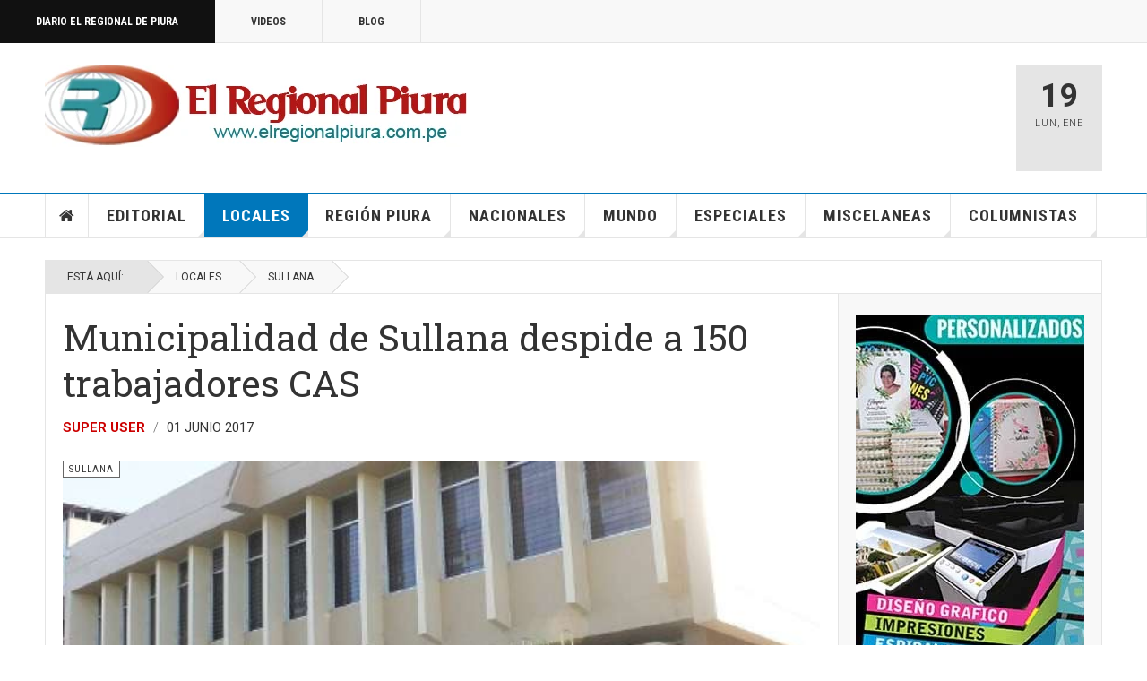

--- FILE ---
content_type: text/html; charset=utf-8
request_url: https://elregionalpiura.com.pe/index.php/locales/146-sullana/21040-municipalidad-de-sullana-despide-a-150-trabajadores-cas
body_size: 21126
content:

<!DOCTYPE html>
<html lang="es-es" dir="ltr"
	  class='com_content view-article layout-blog itemid-108 j60 j40 mm-hover cat-blue'>

<head>
	<meta charset="utf-8">
	<meta name="rights" content="Diario El Regional de Piura">
	<meta name="author" content="Super User">
	<meta name="description" content="Información y cultura de la provincia de Sullana- Piura">
	<meta name="generator" content="Joomla! - Open Source Content Management">
	<title>Municipalidad de Sullana despide a 150 trabajadores CAS</title>
	<link href="/favicon.ico" rel="icon" type="image/vnd.microsoft.icon">
<link href="/templates/ja_teline_v/local/css/bootstrap.css" rel="stylesheet">
	<link href="https://elregionalpiura.com.pe/media/plg_social2s/css/behavior/s2smodern.css" rel="stylesheet">
	<link href="https://elregionalpiura.com.pe/media/plg_social2s/css/styles/icon_colour.css" rel="stylesheet">
	<link href="https://elregionalpiura.com.pe/media/plg_social2s/css/s2sfont.min.css" rel="stylesheet">
	<link href="/media/plg_system_jcepro/site/css/content.min.css?86aa0286b6232c4a5b58f892ce080277" rel="stylesheet">
	<link href="/media/plg_system_jcemediabox/css/jcemediabox.min.css?2c837ab2c7cadbdc35b5bd7115e9eff1" rel="stylesheet">
	<link href="/templates/ja_teline_v/local/css/legacy-grid.css" rel="stylesheet">
	<link href="/plugins/system/t3/base-bs3/fonts/font-awesome/css/font-awesome.min.css" rel="stylesheet">
	<link href="/media/system/css/joomla-fontawesome.min.css" rel="stylesheet">
	<link href="/templates/ja_teline_v/local/css/template.css" rel="stylesheet">
	<link href="/templates/ja_teline_v/local/css/megamenu.css" rel="stylesheet">
	<link href="/templates/ja_teline_v/local/css/off-canvas.css" rel="stylesheet">
	<link href="/templates/ja_teline_v/fonts/font-awesome/css/font-awesome.min.css" rel="stylesheet">
	<link href="/templates/ja_teline_v/css/custom.css" rel="stylesheet">
<script type="application/json" class="joomla-script-options new">{"system.paths":{"root":"","rootFull":"https:\/\/elregionalpiura.com.pe\/","base":"","baseFull":"https:\/\/elregionalpiura.com.pe\/"},"csrf.token":"7b1ccb8866816489016d38d7b86790c2"}</script>
	<script src="/media/system/js/core.min.js?a3d8f8"></script>
	<script src="/media/vendor/jquery/js/jquery.min.js?3.7.1"></script>
	<script src="/media/vendor/jquery/js/jquery-noconflict.min.js?3.7.1"></script>
	<script src="/media/vendor/bootstrap/js/popover.min.js?5.3.8" type="module"></script>
	<script src="/media/plg_system_jcemediabox/js/jcemediabox.min.js?2c837ab2c7cadbdc35b5bd7115e9eff1"></script>
	<script src="/t3-assets/js/js-9efb0-94266.js"></script>
	<script type="application/ld+json">{"@context":"https://schema.org","@graph":[{"@type":"Organization","@id":"https://elregionalpiura.com.pe/#/schema/Organization/base","name":"Diario El Regional de Piura","url":"https://elregionalpiura.com.pe/"},{"@type":"WebSite","@id":"https://elregionalpiura.com.pe/#/schema/WebSite/base","url":"https://elregionalpiura.com.pe/","name":"Diario El Regional de Piura","publisher":{"@id":"https://elregionalpiura.com.pe/#/schema/Organization/base"}},{"@type":"WebPage","@id":"https://elregionalpiura.com.pe/#/schema/WebPage/base","url":"https://elregionalpiura.com.pe/index.php/locales/146-sullana/21040-municipalidad-de-sullana-despide-a-150-trabajadores-cas","name":"Municipalidad de Sullana despide a 150 trabajadores CAS","description":"Información y cultura de la provincia de Sullana- Piura","isPartOf":{"@id":"https://elregionalpiura.com.pe/#/schema/WebSite/base"},"about":{"@id":"https://elregionalpiura.com.pe/#/schema/Organization/base"},"inLanguage":"es-ES"},{"@type":"Article","@id":"https://elregionalpiura.com.pe/#/schema/com_content/article/21040","name":"Municipalidad de Sullana despide a 150 trabajadores CAS","headline":"Municipalidad de Sullana despide a 150 trabajadores CAS","inLanguage":"es-ES","author":{"@type":"Person","name":"Super User"},"thumbnailUrl":"images/Fotografias/2017/Junio_2017/municipalidad_de_sullana_2.jpg","articleSection":"Sullana","dateCreated":"2017-06-01T22:11:39+00:00","isPartOf":{"@id":"https://elregionalpiura.com.pe/#/schema/WebPage/base"}}]}</script>
	<script>var s2s_mobile = '';</script>
	<script>
                (function(d){
                  var f = d.getElementsByTagName('SCRIPT')[0], p = d.createElement('SCRIPT');
                  p.type = 'text/javascript';
                  p.async = false;
                  p.defer = true;
                  p.src = 'https://elregionalpiura.com.pe/media/plg_social2s/js/social2s.min.js';
                  f.parentNode.insertBefore(p, f);
                }(document));
            </script>
	<script>var insert = '0';</script>
	<script>var insert_position = '0';</script>
	<script>var insert_element = '';</script>
	<script>var s2s_checkCookie = '0';</script>
	<script>var s2s_lang_1tag = 'es_ES';</script>
	<script>var s2s_lang_2tag = 'es';</script>
	<script>var s2s_lang_direction = 'lang_directon_right';</script>
	<script>var s2s_load_scripts_onload = '0';</script>
	<script>var s2s_context = 'com_content.article';</script>
	<script>var s2s_debug = '0';</script>
	<script>var s2s_version = '4.3.54';</script>
	<script>var s2s_art_mobile_min = '978';</script>
	<script>var s2s_k2_remove_social = '0';</script>
	<script>var s2s_sha = '';</script>
	<script>var s2s_cta_active = '0';</script>
	<script>var s2s_cta_default = 'twitter';</script>
	<script>var twitter_b_count_hide = '1';</script>
	<script>var twitter_b_count = '0';</script>
	<script>var facebook_count_hide = '1';</script>
	<script>var facebook_like_count = '0';</script>
	<script>var facebook_share_count = '0';</script>
	<script>var facebook_total_count = '0';</script>
	<script>var pinterest_count_hide = '1';</script>
	<script>var pinterest_count = '0';</script>
	<script>var linkedin_count_hide = '1';</script>
	<script>var linkedin_count = '0';</script>
	<script>var gplus_b_count_hide = '1';</script>
	<script>var gplus_b_count = '0';</script>
	<script>var tumblr_count = '0';</script>
	<script>var tumblr_count_hide = '0';</script>
	<script>var vk_b_count_hide = '1';</script>
	<script>var vk_b_count = '0';</script>
	<script>var php_full_link = 'https%3A%2F%2Felregionalpiura.com.pe%2Findex.php%2Flocales%2F146-sullana%2F21040-municipalidad-de-sullana-despide-a-150-trabajadores-cas';</script>
	<script>var php_title = 'Municipalidad%20de%20Sullana%20despide%20a%20150%20trabajadores%20CAS';</script>
	<script>jQuery(document).ready(function(){WfMediabox.init({"base":"\/","theme":"standard","width":"","height":"","lightbox":0,"shadowbox":0,"icons":1,"overlay":1,"overlay_opacity":0.8,"overlay_color":"#000000","transition_speed":500,"close":2,"labels":{"close":"Close","next":"Next","previous":"Previous","cancel":"Cancel","numbers":"{{numbers}}","numbers_count":"{{current}} of {{total}}","download":"Download"},"swipe":true,"expand_on_click":true});});</script>
	<script>
	var ja_base_uri = "";
</script>
	<script>document.cookie='resolution='+Math.max(screen.width,screen.height)+'; path=/';</script>
	<meta property="og:title" content="Municipalidad de Sullana despide a 150 trabajadores CAS"><meta property="og:description" content="ERP. Un total de 150 trabajadores que se encontraban bajo la modalidad de Contratos Administrativos de Servicios (CAS) dejaron de laborar desde hoy 1 de junio, debido a la culminación de sus respectivos contratos y por ajustes presupuestales, informó mediante nota de prensa, la Municipalidad Provincial de Sullana...."><meta property="og:image" content="http://elregionalpiura.com.pe/images/Fotografias/2017/Junio_2017/municipalidad_de_sullana_2.jpg"><meta property="og:image:width" content="448" /><meta property="og:image:height" content="273" /><meta property="og:site_name" content="Diario El Regional de Piura" /><meta property="og:url"  content="https://elregionalpiura.com.pe/index.php/locales/146-sullana/21040-municipalidad-de-sullana-despide-a-150-trabajadores-cas" /><meta property="og:type"  content="website" /><meta property="fb:app_id" content="514279921989553" />
	<meta property="og:type" content="article" />
<link rel="image_src" content="https://elregionalpiura.com.pe/" />
<meta property="og:image" content="https://elregionalpiura.com.pe/" />

	
<!-- META FOR IOS & HANDHELD -->
	<meta name="viewport" content="width=device-width, initial-scale=1.0, maximum-scale=1.0, user-scalable=no"/>
	<style type="text/stylesheet">
		@-webkit-viewport   { width: device-width; }
		@-moz-viewport      { width: device-width; }
		@-ms-viewport       { width: device-width; }
		@-o-viewport        { width: device-width; }
		@viewport           { width: device-width; }
	</style>
	<script type="text/javascript">
		//<![CDATA[
		if (navigator.userAgent.match(/IEMobile\/10\.0/)) {
			var msViewportStyle = document.createElement("style");
			msViewportStyle.appendChild(
				document.createTextNode("@-ms-viewport{width:auto!important}")
			);
			document.getElementsByTagName("head")[0].appendChild(msViewportStyle);
		}
		//]]>
	</script>
<meta name="HandheldFriendly" content="true"/>
<meta name="apple-mobile-web-app-capable" content="YES"/>
<!-- //META FOR IOS & HANDHELD -->



<!-- GOOGLE FONTS -->
<link href='https://fonts.googleapis.com/css?family=Roboto:400,400italic,300,300italic,700,700italic' rel='stylesheet' type='text/css'>
<link href='https://fonts.googleapis.com/css?family=Roboto+Slab:400,300,700' rel='stylesheet' type='text/css'>
<link href='https://fonts.googleapis.com/css?family=Roboto+Condensed:700,400' rel='stylesheet' type='text/css'>
<!--//GOOGLE FONTS -->


<!-- Le HTML5 shim and media query for IE8 support -->
<!--[if lt IE 9]>
<script src="//html5shim.googlecode.com/svn/trunk/html5.js"></script>
<script type="text/javascript" src="/plugins/system/t3/base-bs3/js/respond.min.js"></script>
<![endif]-->

<!-- You can add Google Analytics here or use T3 Injection feature -->
<!-- Google tag (gtag.js) -->
<script async src="https://www.googletagmanager.com/gtag/js?id=G-1Q51265R06"></script>
<script>
  window.dataLayer = window.dataLayer || [];
  function gtag(){dataLayer.push(arguments);}
  gtag('js', new Date());

  gtag('config', 'G-1Q51265R06');
</script>
<!-- Go to www.addthis.com/dashboard to customize your tools -->
<!--[if (!IE 8)&(!IE 9)]> -->
<script type="text/javascript" src="//s7.addthis.com/js/300/addthis_widget.js#pubid=ra-548fde827970ba6d" async="async"></script>
<!-- <![endif]-->
</head>

<body>

<div class="t3-wrapper"> <!-- Need this wrapper for off-canvas menu. Remove if you don't use of-canvas -->

  
	<!-- TOPBAR -->
	<div class="t3-topbar">

		<div class="top-left">
			<nav class="t3-topnav">
				<ul class="nav nav-pills nav-stacked menu">
<li class="item-113 default"><a href="/index.php" class="nav-icon nav-magazine">Diario El Regional de Piura</a></li><li class="item-137"><a href="/index.php/elregional-videos" class="nav-icon nav-media">Videos</a></li><li class="item-138"><a href="/index.php/elregional-blog" class="nav-icon nav-blog">Blog</a></li></ul>

			</nav>
		</div>

		<div class="top-right">
			
		</div>

	</div>

		<!-- //TOP BAR -->

  
  
<!-- HEADER -->
<header id="t3-header" class="t3-header">
	<div class="container">
		<div class="row">

			<div class="col-md-5 header-left">

				<!-- OFF CANVAS TOGGLE -->
				
<button class="btn btn-default off-canvas-toggle" type="button" data-pos="left" data-nav="#t3-off-canvas" data-effect="off-canvas-effect-4">
  <i class="fa fa-bars"></i>
</button>

<div id="t3-off-canvas" class="t3-off-canvas">

  <div class="t3-off-canvas-header">
    <h2 class="t3-off-canvas-header-title">Sidebar</h2>
    <button type="button" class="close" data-dismiss="modal" aria-hidden="true">&times;</button>
  </div>

  <div class="t3-off-canvas-body">
    <div class="t3-module module " id="Mod216"><div class="module-inner"><div class="module-ct"><ul class="nav nav-pills nav-stacked menu">
<li class="item-113 default"><a href="/index.php" class="nav-icon nav-magazine">Diario El Regional de Piura</a></li><li class="item-137"><a href="/index.php/elregional-videos" class="nav-icon nav-media">Videos</a></li><li class="item-138"><a href="/index.php/elregional-blog" class="nav-icon nav-blog">Blog</a></li></ul>
</div></div></div><div class="t3-module module " id="Mod217"><div class="module-inner"><h3 class="module-title "><span>Magazine menu</span></h3><div class="module-ct"><ul class="nav nav-pills nav-stacked menu">
<li class="item-151"><a href="/index.php" class="">Inicio </a></li><li class="item-139"><a href="/index.php/editorial" class="">Editorial</a></li><li class="item-108 current active"><a href="/index.php/locales" class="">Locales</a></li><li class="item-142"><a href="/index.php/region-piura" class="">Región Piura</a></li><li class="item-144"><a href="/index.php/nacionales" class="">Nacionales</a></li><li class="item-145"><a href="/index.php/mundo" class="">Mundo</a></li><li class="item-147"><a href="/index.php/especiales" class="">Especiales</a></li><li class="item-146"><a href="/index.php/miscelaneas" class="">Miscelaneas</a></li><li class="item-150"><a href="/index.php/columnistas" class="">Columnistas</a></li></ul>
</div></div></div>
  </div>

</div>

				<!-- // OFF CANVAS TOGGLE -->

				<!-- LOGO -->
				<div class="logo">
					<div class="logo-image">
						<a href="/" title="Regional">
															<img class="logo-img" src="http://elregionalpiura.com.pe/images/stories/joomlart/logo1.png" alt="Regional" />
																					<span>Regional</span>
						</a>
						<small class="site-slogan">Diario Virtual El Regional de Piura</small>
					</div>
				</div>
				<!-- //LOGO -->

			</div>

			<!-- HEADER RIGHT -->
			<div class="col-md-7 header-right">
				<div class="header-right-inner t3-d-flex">

					<div class="col t3-flex-1 trending ">
						

<div class="custom"  >
	<script data-cfasync="false" type="text/javascript" id="clever-core"> 
/* <![CDATA[ */ 
(function (document, window) { 
var a, c = document.createElement("script"), f = window.frameElement; 
 
c.id = "CleverCoreLoader93195"; 
c.src = "https://scripts.cleverwebserver.com/688595ee99043ae75cda2e1e09da2e3f.js"; 
 
c.async = !0; 
c.type = "text/javascript"; 
c.setAttribute("data-target", window.name || (f && f.getAttribute("id"))); 
c.setAttribute("data-callback", "put-your-callback-function-here"); 
c.setAttribute("data-callback-url-click", "put-your-click-macro-here"); 
c.setAttribute("data-callback-url-view", "put-your-view-macro-here"); 
 
 
try { 
a = parent.document.getElementsByTagName("script")[0] || document.getElementsByTagName("script")[0]; 
} catch (e) { 
a = !1; 
} 
 
a || (a = document.getElementsByTagName("head")[0] || document.getElementsByTagName("body")[0]); 
a.parentNode.insertBefore(c, a); 
})(document, window); 
/* ]]> */ 
</script></div>


<div class="custom"  >
	<!-- Horizontal 680 x 100 -->
<p><ins class="adsbygoogle" style="display: inline-block; width: 680px; height: 100px;" data-ad-client="ca-pub-2644291834666964" data-ad-slot="6322427351"></ins></p></div>

					</div>

					<div class="col calendar">
												<div class="col-inner">
						  <span class="number date">19</span>
						  <div class="text">
						    <span class="day">Lun</span>, <span class="month">Ene</span>
						  </div>
						</div>
					</div>

					
				</div>
			</div>
			<!-- // HEADER RIGHT -->

		</div>
	</div>
</header>
<!-- // HEADER -->


  
<!-- MAIN NAVIGATION -->
<nav id="t3-mainnav" class="wrap navbar navbar-default t3-mainnav">
	<div class="container">

		<!-- Brand and toggle get grouped for better mobile display -->
		<div class="navbar-header">
					</div>

		
		<div class="t3-navbar navbar-collapse collapse">
			<div  class="t3-megamenu animate fading"  data-duration="400" data-responsive="true">
<ul itemscope itemtype="http://www.schema.org/SiteNavigationElement" class="nav navbar-nav level0">
<li itemprop='name' class="item-home" data-id="151" data-level="1" data-class="item-home" data-xicon="fa fa-home">
<a itemprop='url' class=""  href="/index.php"   data-target="#"><span class="fa fa-home"></span>Inicio</a>

</li>
<li itemprop='name' class="dropdown mega mega-align-justify sub-hidden-collapse" data-id="139" data-level="1" data-alignsub="justify" data-hidewcol="1">
<a itemprop='url' class=" dropdown-toggle"  href="/index.php/editorial"   data-target="#" data-toggle="dropdown">Editorial <em class="caret"></em></a>

<div class="nav-child dropdown-menu mega-dropdown-menu col-xs-12"  ><div class="mega-dropdown-inner">
<div class="row">
<div class="col-xs-12 mega-col-module mega-right" data-width="12" data-position="219" data-class="mega-right"><div class="mega-inner">
<div class="t3-module module " id="Mod219"><div class="module-inner"><h3 class="module-title "><span>Últimos Editoriales</span></h3><div class="module-ct"><div class="section-inner ">

    <div class="category-module magazine-links">
        <ul class="item-list grid-view">
                                      <li class="item">
                    <div class="magazine-item link-item">
	<div class="col col-media">
		
<div class="pull-left item-image">

      <a href="/index.php/editorial/144-editorial/72138-presidente-del-congreso-fernando-rospigliosi-amenaza-a-jueces-del-poder-judicial" title="">
      <span itemprop="image" itemscope itemtype="https://schema.org/ImageObject">
     <img   src="http://elregionalpiura.com.pe/images/Fotografias/2026/Enero_2026/Fernando-Rospigliosi.jpg" alt="" itemprop="url"/>
     <meta itemprop="height" content="auto" />
     <meta itemprop="width" content="auto" />
    </span>
      </a>
    
  </div>
	</div>

	<div class="col col-content">
					<aside class="article-aside">
				
	<span class="category-name cat-red" title="Categoría: ">
		<a href="/index.php/editorial/144-editorial" ><span itemprop="genre">Editorial</span></a>	</span>
								<dl class="article-info muted">

		
			<dt class="article-info-term">
													Detalles							</dt>
      	<dd class="hidden"></dd>
			
			
			
										<dd class="published">
				<i class="icon-calendar"></i>
				<time datetime="2026-01-11T11:44:12-05:00" itemprop="datePublished">
					Ene 11 2026				</time>
			</dd>			
			
					
					
			
						</dl>
	
			</aside>
		
		
			<div class="article-title">

							<h3 itemprop="name">
											<a href="/index.php/editorial/144-editorial/72138-presidente-del-congreso-fernando-rospigliosi-amenaza-a-jueces-del-poder-judicial" itemprop="url">
						Presidente del Congreso Fernando Rospigliosi amenaza a jueces del Poder Judicial</a>
									</h3>
			
						
					</div>
	
			</div>
</div>                </li>
                            <li class="item">
                    <div class="magazine-item link-item">
	<div class="col col-media">
		
<div class="pull-left item-image">

      <a href="/index.php/editorial/144-editorial/72026-peru-y-su-fracaso-como-democracia-y-sobre-todo-como-nacion" title="">
      <span itemprop="image" itemscope itemtype="https://schema.org/ImageObject">
     <img   src="http://elregionalpiura.com.pe/media/xt-adaptive-images/1382/images/Fotografias/2025/Diciembre_2025/Recuperemos-democracia.jpg" alt="" itemprop="url"/>
     <meta itemprop="height" content="auto" />
     <meta itemprop="width" content="auto" />
    </span>
      </a>
    
  </div>
	</div>

	<div class="col col-content">
					<aside class="article-aside">
				
	<span class="category-name cat-red" title="Categoría: ">
		<a href="/index.php/editorial/144-editorial" ><span itemprop="genre">Editorial</span></a>	</span>
								<dl class="article-info muted">

		
			<dt class="article-info-term">
													Detalles							</dt>
      	<dd class="hidden"></dd>
			
			
			
										<dd class="published">
				<i class="icon-calendar"></i>
				<time datetime="2025-12-27T23:13:55-05:00" itemprop="datePublished">
					Dic 27 2025				</time>
			</dd>			
			
					
					
			
						</dl>
	
			</aside>
		
		
			<div class="article-title">

							<h3 itemprop="name">
											<a href="/index.php/editorial/144-editorial/72026-peru-y-su-fracaso-como-democracia-y-sobre-todo-como-nacion" itemprop="url">
						Perú y su fracaso como democracia y sobre todo como Nación</a>
									</h3>
			
						
					</div>
	
			</div>
</div>                </li>
                            <li class="item">
                    <div class="magazine-item link-item">
	<div class="col col-media">
		
<div class="pull-left item-image">

      <a href="/index.php/editorial/144-editorial/71345-la-precarizacion-institucional-y-el-crecimiento-de-la-criminalidad" title="">
      <span itemprop="image" itemscope itemtype="https://schema.org/ImageObject">
     <img   src="http://elregionalpiura.com.pe/images/Fotografias/2025/Noviembre_2025/Demoliendo.jpg" alt="" itemprop="url"/>
     <meta itemprop="height" content="auto" />
     <meta itemprop="width" content="auto" />
    </span>
      </a>
    
  </div>
	</div>

	<div class="col col-content">
					<aside class="article-aside">
				
	<span class="category-name cat-red" title="Categoría: ">
		<a href="/index.php/editorial/144-editorial" ><span itemprop="genre">Editorial</span></a>	</span>
								<dl class="article-info muted">

		
			<dt class="article-info-term">
													Detalles							</dt>
      	<dd class="hidden"></dd>
			
			
			
										<dd class="published">
				<i class="icon-calendar"></i>
				<time datetime="2025-11-20T10:27:33-05:00" itemprop="datePublished">
					Nov 20 2025				</time>
			</dd>			
			
					
					
			
						</dl>
	
			</aside>
		
		
			<div class="article-title">

							<h3 itemprop="name">
											<a href="/index.php/editorial/144-editorial/71345-la-precarizacion-institucional-y-el-crecimiento-de-la-criminalidad" itemprop="url">
						La precarización institucional y el crecimiento de la criminalidad</a>
									</h3>
			
						
					</div>
	
			</div>
</div>                </li>
                            <li class="item">
                    <div class="magazine-item link-item">
	<div class="col col-media">
		
<div class="pull-left item-image">

      <a href="/index.php/editorial/144-editorial/71493-peru-una-democracia-fallida-y-copada-por-politicos-satrapas" title="">
      <span itemprop="image" itemscope itemtype="https://schema.org/ImageObject">
     <img   src="http://elregionalpiura.com.pe/images/Fotografias/2025/Octubre_2025/Presidente-Pacto-Congresal.jpg" alt="" itemprop="url"/>
     <meta itemprop="height" content="auto" />
     <meta itemprop="width" content="auto" />
    </span>
      </a>
    
  </div>
	</div>

	<div class="col col-content">
					<aside class="article-aside">
				
	<span class="category-name cat-red" title="Categoría: ">
		<a href="/index.php/editorial/144-editorial" ><span itemprop="genre">Editorial</span></a>	</span>
								<dl class="article-info muted">

		
			<dt class="article-info-term">
													Detalles							</dt>
      	<dd class="hidden"></dd>
			
			
			
										<dd class="published">
				<i class="icon-calendar"></i>
				<time datetime="2025-10-25T13:16:52-05:00" itemprop="datePublished">
					Oct 25 2025				</time>
			</dd>			
			
					
					
			
						</dl>
	
			</aside>
		
		
			<div class="article-title">

							<h3 itemprop="name">
											<a href="/index.php/editorial/144-editorial/71493-peru-una-democracia-fallida-y-copada-por-politicos-satrapas" itemprop="url">
						Perú: una democracia fallida y copada por políticos sátrapas</a>
									</h3>
			
						
					</div>
	
			</div>
</div>                </li>
                            <li class="item">
                    <div class="magazine-item link-item">
	<div class="col col-media">
		
<div class="pull-left item-image">

      <a href="/index.php/editorial/144-editorial/71358-ha-cambiado-algo-en-la-politica-peruana-tras-la-vacancia-de-dina-boluarte" title="">
      <span itemprop="image" itemscope itemtype="https://schema.org/ImageObject">
     <img   src="http://elregionalpiura.com.pe/media/xt-adaptive-images/1382/images/Fotografias/2025/Octubre_2025/Jose-Jeri-Ore-01.jpeg" alt="" itemprop="url"/>
     <meta itemprop="height" content="auto" />
     <meta itemprop="width" content="auto" />
    </span>
      </a>
    
  </div>
	</div>

	<div class="col col-content">
					<aside class="article-aside">
				
	<span class="category-name cat-red" title="Categoría: ">
		<a href="/index.php/editorial/144-editorial" ><span itemprop="genre">Editorial</span></a>	</span>
								<dl class="article-info muted">

		
			<dt class="article-info-term">
													Detalles							</dt>
      	<dd class="hidden"></dd>
			
			
			
										<dd class="published">
				<i class="icon-calendar"></i>
				<time datetime="2025-10-10T11:05:13-05:00" itemprop="datePublished">
					Oct 10 2025				</time>
			</dd>			
			
					
					
			
						</dl>
	
			</aside>
		
		
			<div class="article-title">

							<h3 itemprop="name">
											<a href="/index.php/editorial/144-editorial/71358-ha-cambiado-algo-en-la-politica-peruana-tras-la-vacancia-de-dina-boluarte" itemprop="url">
						¿Ha cambiado algo en la política peruana tras la vacancia de Dina Boluarte?</a>
									</h3>
			
						
					</div>
	
			</div>
</div>                </li>
                            <li class="item">
                    <div class="magazine-item link-item">
	<div class="col col-media">
		
<div class="pull-left item-image">

      <a href="/index.php/editorial/144-editorial/71267-el-periodismo-que-nos-convoca" title="">
      <span itemprop="image" itemscope itemtype="https://schema.org/ImageObject">
     <img   src="http://elregionalpiura.com.pe/images/Fotografias/2025/Octubre_2025/dia_del_periodista.jpg" alt="" itemprop="url"/>
     <meta itemprop="height" content="auto" />
     <meta itemprop="width" content="auto" />
    </span>
      </a>
    
  </div>
	</div>

	<div class="col col-content">
					<aside class="article-aside">
				
	<span class="category-name cat-red" title="Categoría: ">
		<a href="/index.php/editorial/144-editorial" ><span itemprop="genre">Editorial</span></a>	</span>
								<dl class="article-info muted">

		
			<dt class="article-info-term">
													Detalles							</dt>
      	<dd class="hidden"></dd>
			
			
			
										<dd class="published">
				<i class="icon-calendar"></i>
				<time datetime="2025-10-01T00:50:31-05:00" itemprop="datePublished">
					Oct 01 2025				</time>
			</dd>			
			
					
					
			
						</dl>
	
			</aside>
		
		
			<div class="article-title">

							<h3 itemprop="name">
											<a href="/index.php/editorial/144-editorial/71267-el-periodismo-que-nos-convoca" itemprop="url">
						El periodismo que nos convoca</a>
									</h3>
			
						
					</div>
	
			</div>
</div>                </li>
                            <li class="item">
                    <div class="magazine-item link-item">
	<div class="col col-media">
		
<div class="pull-left item-image">

      <a href="/index.php/editorial/144-editorial/71180-el-regional-de-piura-23-anos-de-periodismo-independiente-y-compromiso-con-la-verdad" title="">
      <span itemprop="image" itemscope itemtype="https://schema.org/ImageObject">
     <img   src="http://elregionalpiura.com.pe/images/Fotografias/2025/Septiembre_2025/aniversario_23_de_ERP.jpg" alt="" itemprop="url"/>
     <meta itemprop="height" content="auto" />
     <meta itemprop="width" content="auto" />
    </span>
      </a>
    
  </div>
	</div>

	<div class="col col-content">
					<aside class="article-aside">
				
	<span class="category-name cat-red" title="Categoría: ">
		<a href="/index.php/editorial/144-editorial" ><span itemprop="genre">Editorial</span></a>	</span>
								<dl class="article-info muted">

		
			<dt class="article-info-term">
													Detalles							</dt>
      	<dd class="hidden"></dd>
			
			
			
										<dd class="published">
				<i class="icon-calendar"></i>
				<time datetime="2025-09-21T17:51:48-05:00" itemprop="datePublished">
					Sep 21 2025				</time>
			</dd>			
			
					
					
			
						</dl>
	
			</aside>
		
		
			<div class="article-title">

							<h3 itemprop="name">
											<a href="/index.php/editorial/144-editorial/71180-el-regional-de-piura-23-anos-de-periodismo-independiente-y-compromiso-con-la-verdad" itemprop="url">
						El Regional de Piura: 23 años de periodismo independiente y compromiso con la verdad</a>
									</h3>
			
						
					</div>
	
			</div>
</div>                </li>
                            <li class="item">
                    <div class="magazine-item link-item">
	<div class="col col-media">
		
<div class="pull-left item-image">

      <a href="/index.php/editorial/144-editorial/71112-presidenta-dina-boluarte-sus-ministros-y-la-aquiescencia-con-la-corrupcion" title="">
      <span itemprop="image" itemscope itemtype="https://schema.org/ImageObject">
     <img   src="http://elregionalpiura.com.pe/images/Fotografias/2025/Septiembre_2025/Juanjo-Santivanez.jpg" alt="" itemprop="url"/>
     <meta itemprop="height" content="auto" />
     <meta itemprop="width" content="auto" />
    </span>
      </a>
    
  </div>
	</div>

	<div class="col col-content">
					<aside class="article-aside">
				
	<span class="category-name cat-red" title="Categoría: ">
		<a href="/index.php/editorial/144-editorial" ><span itemprop="genre">Editorial</span></a>	</span>
								<dl class="article-info muted">

		
			<dt class="article-info-term">
													Detalles							</dt>
      	<dd class="hidden"></dd>
			
			
			
										<dd class="published">
				<i class="icon-calendar"></i>
				<time datetime="2025-09-14T23:02:18-05:00" itemprop="datePublished">
					Sep 14 2025				</time>
			</dd>			
			
					
					
			
						</dl>
	
			</aside>
		
		
			<div class="article-title">

							<h3 itemprop="name">
											<a href="/index.php/editorial/144-editorial/71112-presidenta-dina-boluarte-sus-ministros-y-la-aquiescencia-con-la-corrupcion" itemprop="url">
						Presidenta Dina Boluarte, sus ministros y la aquiescencia con la corrupción</a>
									</h3>
			
						
					</div>
	
			</div>
</div>                </li>
                            <li class="item">
                    <div class="magazine-item link-item">
	<div class="col col-media">
		
<div class="pull-left item-image">

      <a href="/index.php/editorial/144-editorial/70964-el-tribunal-constitucional-y-sus-cuestionadas-decisiones-que-afectan-imparcialidad" title="">
      <span itemprop="image" itemscope itemtype="https://schema.org/ImageObject">
     <img   src="http://elregionalpiura.com.pe/images/Fotografias/2025/Agosto_2025/Tribunal-Constitucional-local-02.jpg" alt="" itemprop="url"/>
     <meta itemprop="height" content="auto" />
     <meta itemprop="width" content="auto" />
    </span>
      </a>
    
  </div>
	</div>

	<div class="col col-content">
					<aside class="article-aside">
				
	<span class="category-name cat-red" title="Categoría: ">
		<a href="/index.php/editorial/144-editorial" ><span itemprop="genre">Editorial</span></a>	</span>
								<dl class="article-info muted">

		
			<dt class="article-info-term">
													Detalles							</dt>
      	<dd class="hidden"></dd>
			
			
			
										<dd class="published">
				<i class="icon-calendar"></i>
				<time datetime="2025-08-30T22:30:37-05:00" itemprop="datePublished">
					Ago 30 2025				</time>
			</dd>			
			
					
					
			
						</dl>
	
			</aside>
		
		
			<div class="article-title">

							<h3 itemprop="name">
											<a href="/index.php/editorial/144-editorial/70964-el-tribunal-constitucional-y-sus-cuestionadas-decisiones-que-afectan-imparcialidad" itemprop="url">
						El Tribunal Constitucional y sus cuestionadas decisiones que afectan imparcialidad</a>
									</h3>
			
						
					</div>
	
			</div>
</div>                </li>
                              </ul>
    </div>
</div>
</div></div></div>
</div></div>
</div>
</div></div>
</li>
<li itemprop='name' class="current active dropdown mega mega-align-justify sub-hidden-collapse" data-id="108" data-level="1" data-alignsub="justify" data-hidewcol="1">
<a itemprop='url' class=" dropdown-toggle"  href="/index.php/locales"   data-target="#" data-toggle="dropdown">Locales <em class="caret"></em></a>

<div class="nav-child dropdown-menu mega-dropdown-menu col-xs-12"  ><div class="mega-dropdown-inner">
<div class="row">
<div class="col-xs-2 mega-col-module mega-left" data-width="2" data-position="220" data-class="mega-left"><div class="mega-inner">
<div class="t3-module module " id="Mod220"><div class="module-inner"><h3 class="module-title "><span>Categorías Locales</span></h3><div class="module-ct"><ul class="mod-articlescategories categories-module mod-list">
	<li> 		<h4>
		<a href="/index.php/locales/146-sullana">
		Sullana					</a>
		</h4>
					</li>
	<li> 		<h4>
		<a href="/index.php/locales/147-bellavista">
		Bellavista					</a>
		</h4>
					</li>
	<li> 		<h4>
		<a href="/index.php/locales/201-marcavelica">
		Marcavelica					</a>
		</h4>
					</li>
	<li> 		<h4>
		<a href="/index.php/locales/203-lancones">
		Lancones					</a>
		</h4>
					</li>
	<li> 		<h4>
		<a href="/index.php/locales/202-querecotillo">
		Querecotillo					</a>
		</h4>
					</li>
	<li> 		<h4>
		<a href="/index.php/locales/205-miguel-checa">
		Miguel Checa					</a>
		</h4>
					</li>
	<li> 		<h4>
		<a href="/index.php/locales/204-ignacio-escudero">
		Ignacio Escudero					</a>
		</h4>
					</li>
	<li> 		<h4>
		<a href="/index.php/locales/148-otros-distritos">
		Otros distritos					</a>
		</h4>
					</li>
</ul>
</div></div></div>
</div></div>
<div class="col-xs-10 mega-col-module mega-right" data-width="10" data-position="227" data-class="mega-right"><div class="mega-inner">
<div class="t3-module module " id="Mod227"><div class="module-inner"><h3 class="module-title "><span>Últimas Noticias Locales</span></h3><div class="module-ct"><div class="section-inner ">

    <div class="category-module magazine-links">
        <ul class="item-list grid-view">
                                      <li class="item">
                    <div class="magazine-item link-item">
	<div class="col col-media">
		
<div class="pull-left item-image">

      <a href="/index.php/locales/146-sullana/72209-el-caso-del-exalcalde-de-sullana-jaime-bardales-ruiz-y-recompensa-por-delacion-y-captura" title="">
      <span itemprop="image" itemscope itemtype="https://schema.org/ImageObject">
     <img   src="http://elregionalpiura.com.pe/images/Fotografias/2026/Enero_2026/Jaime-Bardales-Ruiz-01.jpg" alt="" itemprop="url"/>
     <meta itemprop="height" content="auto" />
     <meta itemprop="width" content="auto" />
    </span>
      </a>
    
  </div>
	</div>

	<div class="col col-content">
					<aside class="article-aside">
				
	<span class="category-name cat-blue" title="Categoría: ">
		<a href="/index.php/locales/146-sullana" ><span itemprop="genre">Sullana</span></a>	</span>
								<dl class="article-info muted">

		
			<dt class="article-info-term">
													Detalles							</dt>
      	<dd class="hidden"></dd>
			
			
			
										<dd class="published">
				<i class="icon-calendar"></i>
				<time datetime="2026-01-18T20:41:43-05:00" itemprop="datePublished">
					Ene 18 2026				</time>
			</dd>			
			
					
					
			
						</dl>
	
			</aside>
		
		
			<div class="article-title">

							<h3 itemprop="name">
											<a href="/index.php/locales/146-sullana/72209-el-caso-del-exalcalde-de-sullana-jaime-bardales-ruiz-y-recompensa-por-delacion-y-captura" itemprop="url">
						El caso del exalcalde de Sullana, Jaime Bardales Ruiz y recompensa por delación y captura</a>
									</h3>
			
						
					</div>
	
			</div>
</div>                </li>
                            <li class="item">
                    <div class="magazine-item link-item">
	<div class="col col-media">
		
<div class="pull-left item-image">

      <a href="/index.php/locales/146-sullana/72207-fiscalia-y-autoridades-realizan-operativo-preventivo-en-local-nocturno-de-sullana" title="">
      <span itemprop="image" itemscope itemtype="https://schema.org/ImageObject">
     <img   src="http://elregionalpiura.com.pe/images/Fotografias/2026/Enero_2026/Fiscalia_realiza_operativo.jpg" alt="" itemprop="url"/>
     <meta itemprop="height" content="auto" />
     <meta itemprop="width" content="auto" />
    </span>
      </a>
    
  </div>
	</div>

	<div class="col col-content">
					<aside class="article-aside">
				
	<span class="category-name cat-blue" title="Categoría: ">
		<a href="/index.php/locales/146-sullana" ><span itemprop="genre">Sullana</span></a>	</span>
								<dl class="article-info muted">

		
			<dt class="article-info-term">
													Detalles							</dt>
      	<dd class="hidden"></dd>
			
			
			
										<dd class="published">
				<i class="icon-calendar"></i>
				<time datetime="2026-01-17T23:12:13-05:00" itemprop="datePublished">
					Ene 17 2026				</time>
			</dd>			
			
					
					
			
						</dl>
	
			</aside>
		
		
			<div class="article-title">

							<h3 itemprop="name">
											<a href="/index.php/locales/146-sullana/72207-fiscalia-y-autoridades-realizan-operativo-preventivo-en-local-nocturno-de-sullana" itemprop="url">
						Fiscalía y autoridades realizan operativo preventivo en local nocturno de Sullana</a>
									</h3>
			
						
					</div>
	
			</div>
</div>                </li>
                            <li class="item">
                    <div class="magazine-item link-item">
	<div class="col col-media">
		
<div class="pull-left item-image">

      <a href="/index.php/locales/146-sullana/72199-sullana-lanzan-plan-de-prevencion-y-control-del-dengue-2026-en-bellavista" title="">
      <span itemprop="image" itemscope itemtype="https://schema.org/ImageObject">
     <img   src="http://elregionalpiura.com.pe/images/Fotografias/2026/Enero_2026/sub_region_luciano_castillo.jpg" alt="" itemprop="url"/>
     <meta itemprop="height" content="auto" />
     <meta itemprop="width" content="auto" />
    </span>
      </a>
    
  </div>
	</div>

	<div class="col col-content">
					<aside class="article-aside">
				
	<span class="category-name cat-blue" title="Categoría: ">
		<a href="/index.php/locales/146-sullana" ><span itemprop="genre">Sullana</span></a>	</span>
								<dl class="article-info muted">

		
			<dt class="article-info-term">
													Detalles							</dt>
      	<dd class="hidden"></dd>
			
			
			
										<dd class="published">
				<i class="icon-calendar"></i>
				<time datetime="2026-01-16T23:55:02-05:00" itemprop="datePublished">
					Ene 16 2026				</time>
			</dd>			
			
					
					
			
						</dl>
	
			</aside>
		
		
			<div class="article-title">

							<h3 itemprop="name">
											<a href="/index.php/locales/146-sullana/72199-sullana-lanzan-plan-de-prevencion-y-control-del-dengue-2026-en-bellavista" itemprop="url">
						Sullana: lanzan Plan de Prevención y Control del Dengue 2026 en Bellavista</a>
									</h3>
			
						
					</div>
	
			</div>
</div>                </li>
                            <li class="item">
                    <div class="magazine-item link-item">
	<div class="col col-media">
		
<div class="pull-left item-image">

      <a href="/index.php/locales/146-sullana/72197-hospital-de-sullana-realiza-exitosa-cirugia-pediatrica-de-alta-complejidad-a-recien-nacido" title="">
      <span itemprop="image" itemscope itemtype="https://schema.org/ImageObject">
     <img   src="http://elregionalpiura.com.pe/images/Fotografias/2026/Enero_2026/operacion_exitosa_HAS.jpg" alt="" itemprop="url"/>
     <meta itemprop="height" content="auto" />
     <meta itemprop="width" content="auto" />
    </span>
      </a>
    
  </div>
	</div>

	<div class="col col-content">
					<aside class="article-aside">
				
	<span class="category-name cat-blue" title="Categoría: ">
		<a href="/index.php/locales/146-sullana" ><span itemprop="genre">Sullana</span></a>	</span>
								<dl class="article-info muted">

		
			<dt class="article-info-term">
													Detalles							</dt>
      	<dd class="hidden"></dd>
			
			
			
										<dd class="published">
				<i class="icon-calendar"></i>
				<time datetime="2026-01-16T23:27:33-05:00" itemprop="datePublished">
					Ene 16 2026				</time>
			</dd>			
			
					
					
			
						</dl>
	
			</aside>
		
		
			<div class="article-title">

							<h3 itemprop="name">
											<a href="/index.php/locales/146-sullana/72197-hospital-de-sullana-realiza-exitosa-cirugia-pediatrica-de-alta-complejidad-a-recien-nacido" itemprop="url">
						Hospital de Sullana realiza exitosa cirugía pediátrica de alta complejidad a recién nacido</a>
									</h3>
			
						
					</div>
	
			</div>
</div>                </li>
                            <li class="item">
                    <div class="magazine-item link-item">
	<div class="col col-media">
		
<div class="pull-left item-image">

      <a href="/index.php/locales/146-sullana/72187-sullana-sentencian-a-padre-que-hizo-tocamientos-indebidos-a-su-menor-hija" title="">
      <span itemprop="image" itemscope itemtype="https://schema.org/ImageObject">
     <img   src="http://elregionalpiura.com.pe/images/Fotografias/2026/Enero_2026/violacion_nina.jpg" alt="" itemprop="url"/>
     <meta itemprop="height" content="auto" />
     <meta itemprop="width" content="auto" />
    </span>
      </a>
    
  </div>
	</div>

	<div class="col col-content">
					<aside class="article-aside">
				
	<span class="category-name cat-blue" title="Categoría: ">
		<a href="/index.php/locales/146-sullana" ><span itemprop="genre">Sullana</span></a>	</span>
								<dl class="article-info muted">

		
			<dt class="article-info-term">
													Detalles							</dt>
      	<dd class="hidden"></dd>
			
			
			
										<dd class="published">
				<i class="icon-calendar"></i>
				<time datetime="2026-01-15T23:55:54-05:00" itemprop="datePublished">
					Ene 15 2026				</time>
			</dd>			
			
					
					
			
						</dl>
	
			</aside>
		
		
			<div class="article-title">

							<h3 itemprop="name">
											<a href="/index.php/locales/146-sullana/72187-sullana-sentencian-a-padre-que-hizo-tocamientos-indebidos-a-su-menor-hija" itemprop="url">
						Sullana: sentencian a padre que hizo tocamientos indebidos a su menor hija</a>
									</h3>
			
						
					</div>
	
			</div>
</div>                </li>
                            <li class="item">
                    <div class="magazine-item link-item">
	<div class="col col-media">
		
<div class="pull-left item-image">

      <a href="/index.php/locales/146-sullana/72181-tres-heridos-graves-deja-accidente-en-la-via-querecotillo-lancones" title="">
      <span itemprop="image" itemscope itemtype="https://schema.org/ImageObject">
     <img   src="http://elregionalpiura.com.pe/images/Fotografias/2026/Enero_2026/accidente_de_transito_3.jpg" alt="" itemprop="url"/>
     <meta itemprop="height" content="auto" />
     <meta itemprop="width" content="auto" />
    </span>
      </a>
    
  </div>
	</div>

	<div class="col col-content">
					<aside class="article-aside">
				
	<span class="category-name cat-blue" title="Categoría: ">
		<a href="/index.php/locales/146-sullana" ><span itemprop="genre">Sullana</span></a>	</span>
								<dl class="article-info muted">

		
			<dt class="article-info-term">
													Detalles							</dt>
      	<dd class="hidden"></dd>
			
			
			
										<dd class="published">
				<i class="icon-calendar"></i>
				<time datetime="2026-01-15T13:01:23-05:00" itemprop="datePublished">
					Ene 15 2026				</time>
			</dd>			
			
					
					
			
						</dl>
	
			</aside>
		
		
			<div class="article-title">

							<h3 itemprop="name">
											<a href="/index.php/locales/146-sullana/72181-tres-heridos-graves-deja-accidente-en-la-via-querecotillo-lancones" itemprop="url">
						Tres heridos graves deja accidente en la vía Querecotillo–Lancones</a>
									</h3>
			
						
					</div>
	
			</div>
</div>                </li>
                            <li class="item">
                    <div class="magazine-item link-item">
	<div class="col col-media">
		
<div class="pull-left item-image">

      <a href="/index.php/locales/146-sullana/72178-sullana-policia-captura-a-dos-requisitoriados-durante-operativo-en-estado-de-emergencia" title="">
      <span itemprop="image" itemscope itemtype="https://schema.org/ImageObject">
     <img   src="http://elregionalpiura.com.pe/images/Fotografias/2026/Enero_2026/requisitoriados.jpg" alt="" itemprop="url"/>
     <meta itemprop="height" content="auto" />
     <meta itemprop="width" content="auto" />
    </span>
      </a>
    
  </div>
	</div>

	<div class="col col-content">
					<aside class="article-aside">
				
	<span class="category-name cat-blue" title="Categoría: ">
		<a href="/index.php/locales/146-sullana" ><span itemprop="genre">Sullana</span></a>	</span>
								<dl class="article-info muted">

		
			<dt class="article-info-term">
													Detalles							</dt>
      	<dd class="hidden"></dd>
			
			
			
										<dd class="published">
				<i class="icon-calendar"></i>
				<time datetime="2026-01-15T11:42:42-05:00" itemprop="datePublished">
					Ene 15 2026				</time>
			</dd>			
			
					
					
			
						</dl>
	
			</aside>
		
		
			<div class="article-title">

							<h3 itemprop="name">
											<a href="/index.php/locales/146-sullana/72178-sullana-policia-captura-a-dos-requisitoriados-durante-operativo-en-estado-de-emergencia" itemprop="url">
						Sullana: Policía captura a dos requisitoriados durante operativo en estado de emergencia</a>
									</h3>
			
						
					</div>
	
			</div>
</div>                </li>
                            <li class="item">
                    <div class="magazine-item link-item">
	<div class="col col-media">
		
<div class="pull-left item-image">

      <a href="/index.php/locales/146-sullana/72177-sullana-policia-detiene-a-dos-presuntos-integrantes-del-clan-win-por-trafico-ilicito-de-drogas" title="">
      <span itemprop="image" itemscope itemtype="https://schema.org/ImageObject">
     <img   src="http://elregionalpiura.com.pe/images/Fotografias/2026/Enero_2026/capturan_a_microcomercializadores.jpg" alt="" itemprop="url"/>
     <meta itemprop="height" content="auto" />
     <meta itemprop="width" content="auto" />
    </span>
      </a>
    
  </div>
	</div>

	<div class="col col-content">
					<aside class="article-aside">
				
	<span class="category-name cat-blue" title="Categoría: ">
		<a href="/index.php/locales/146-sullana" ><span itemprop="genre">Sullana</span></a>	</span>
								<dl class="article-info muted">

		
			<dt class="article-info-term">
													Detalles							</dt>
      	<dd class="hidden"></dd>
			
			
			
										<dd class="published">
				<i class="icon-calendar"></i>
				<time datetime="2026-01-15T11:27:38-05:00" itemprop="datePublished">
					Ene 15 2026				</time>
			</dd>			
			
					
					
			
						</dl>
	
			</aside>
		
		
			<div class="article-title">

							<h3 itemprop="name">
											<a href="/index.php/locales/146-sullana/72177-sullana-policia-detiene-a-dos-presuntos-integrantes-del-clan-win-por-trafico-ilicito-de-drogas" itemprop="url">
						Sullana: Policía detiene a dos presuntos integrantes del clan “WIN” por tráfico ilícito de drogas</a>
									</h3>
			
						
					</div>
	
			</div>
</div>                </li>
                            <li class="item">
                    <div class="magazine-item link-item">
	<div class="col col-media">
		
<div class="pull-left item-image">

      <a href="/index.php/locales/146-sullana/72174-sullana-confirman-condena-de-30-anos-de-carcel-a-mototaxista-por-ultraje-sexual-a-una-nina" title="">
      <span itemprop="image" itemscope itemtype="https://schema.org/ImageObject">
     <img   src="http://elregionalpiura.com.pe/images/Fotografias/2026/Enero_2026/Cupula_Poder_Judicial.jpg" alt="" itemprop="url"/>
     <meta itemprop="height" content="auto" />
     <meta itemprop="width" content="auto" />
    </span>
      </a>
    
  </div>
	</div>

	<div class="col col-content">
					<aside class="article-aside">
				
	<span class="category-name cat-blue" title="Categoría: ">
		<a href="/index.php/locales/146-sullana" ><span itemprop="genre">Sullana</span></a>	</span>
								<dl class="article-info muted">

		
			<dt class="article-info-term">
													Detalles							</dt>
      	<dd class="hidden"></dd>
			
			
			
										<dd class="published">
				<i class="icon-calendar"></i>
				<time datetime="2026-01-15T11:10:01-05:00" itemprop="datePublished">
					Ene 15 2026				</time>
			</dd>			
			
					
					
			
						</dl>
	
			</aside>
		
		
			<div class="article-title">

							<h3 itemprop="name">
											<a href="/index.php/locales/146-sullana/72174-sullana-confirman-condena-de-30-anos-de-carcel-a-mototaxista-por-ultraje-sexual-a-una-nina" itemprop="url">
						Sullana: confirman condena de 30 años de cárcel a mototaxista por ultraje sexual a una niña</a>
									</h3>
			
						
					</div>
	
			</div>
</div>                </li>
                              </ul>
    </div>
</div>
</div></div></div>
</div></div>
</div>
</div></div>
</li>
<li itemprop='name' class="dropdown mega mega-align-justify" data-id="142" data-level="1" data-alignsub="justify">
<a itemprop='url' class=" dropdown-toggle"  href="/index.php/region-piura"   data-target="#" data-toggle="dropdown">Región Piura <em class="caret"></em></a>

<div class="nav-child dropdown-menu mega-dropdown-menu col-xs-12"  ><div class="mega-dropdown-inner">
<div class="row">
<div class="col-xs-2 mega-col-module mega-left" data-width="2" data-position="221" data-class="mega-left"><div class="mega-inner">
<div class="t3-module module " id="Mod221"><div class="module-inner"><h3 class="module-title "><span>Categorías Regionales</span></h3><div class="module-ct"><ul class="mod-articlescategories categories-module mod-list">
	<li> 		<h4>
		<a href="/index.php/region-piura/150-piura">
		Piura					</a>
		</h4>
					</li>
	<li> 		<h4>
		<a href="/index.php/region-piura/151-talara">
		Talara					</a>
		</h4>
					</li>
	<li> 		<h4>
		<a href="/index.php/region-piura/196-paita">
		Paita					</a>
		</h4>
					</li>
	<li> 		<h4>
		<a href="/index.php/region-piura/197-sechura">
		Sechura					</a>
		</h4>
					</li>
	<li> 		<h4>
		<a href="/index.php/region-piura/198-ayabaca">
		Ayabaca					</a>
		</h4>
					</li>
	<li> 		<h4>
		<a href="/index.php/region-piura/199-morropon">
		Morropón					</a>
		</h4>
					</li>
	<li> 		<h4>
		<a href="/index.php/region-piura/200-huancabamba">
		Huancabamba					</a>
		</h4>
					</li>
	<li> 		<h4>
		<a href="/index.php/region-piura/152-otras-provincias">
		Otras provincias					</a>
		</h4>
					</li>
</ul>
</div></div></div>
</div></div>
<div class="col-xs-10 mega-col-module mega-right" data-width="10" data-position="228" data-class="mega-right"><div class="mega-inner">
<div class="t3-module module " id="Mod228"><div class="module-inner"><h3 class="module-title "><span>Últimas Noticias Regionales</span></h3><div class="module-ct"><div class="section-inner ">

    <div class="category-module magazine-links">
        <ul class="item-list grid-view">
                                      <li class="item">
                    <div class="magazine-item link-item">
	<div class="col col-media">
		
<div class="pull-left item-image">

      <a href="/index.php/region-piura/150-piura/72210-candidato-roberto-chiabra-leon-califica-a-unidad-nacional-como-una-alianza-realista-y-pragmatica" title="">
      <span itemprop="image" itemscope itemtype="https://schema.org/ImageObject">
     <img   src="http://elregionalpiura.com.pe/images/Fotografias/2026/Enero_2026/Roberto-Chiabra-Leon-01.jpg" alt="" itemprop="url"/>
     <meta itemprop="height" content="auto" />
     <meta itemprop="width" content="auto" />
    </span>
      </a>
    
  </div>
	</div>

	<div class="col col-content">
					<aside class="article-aside">
				
	<span class="category-name cat-yellow" title="Categoría: ">
		<a href="/index.php/region-piura/150-piura" ><span itemprop="genre">Piura</span></a>	</span>
								<dl class="article-info muted">

		
			<dt class="article-info-term">
													Detalles							</dt>
      	<dd class="hidden"></dd>
			
			
			
										<dd class="published">
				<i class="icon-calendar"></i>
				<time datetime="2026-01-18T23:56:23-05:00" itemprop="datePublished">
					Ene 18 2026				</time>
			</dd>			
			
					
					
			
						</dl>
	
			</aside>
		
		
			<div class="article-title">

							<h3 itemprop="name">
											<a href="/index.php/region-piura/150-piura/72210-candidato-roberto-chiabra-leon-califica-a-unidad-nacional-como-una-alianza-realista-y-pragmatica" itemprop="url">
						Candidato Roberto Chiabra León califica a Unidad Nacional como una alianza realista y pragmática</a>
									</h3>
			
						
					</div>
	
			</div>
</div>                </li>
                            <li class="item">
                    <div class="magazine-item link-item">
	<div class="col col-media">
		
<div class="pull-left item-image">

      <a href="/index.php/region-piura/150-piura/72208-piura-fiscalia-interviene-centro-estetico-en-veintiseis-de-octubre-y-detecta-presunto-ejercicio-ilegal-de-la-medicina" title="">
      <span itemprop="image" itemscope itemtype="https://schema.org/ImageObject">
     <img   src="http://elregionalpiura.com.pe/images/Fotografias/2026/Enero_2026/intervienen_local.jpg" alt="" itemprop="url"/>
     <meta itemprop="height" content="auto" />
     <meta itemprop="width" content="auto" />
    </span>
      </a>
    
  </div>
	</div>

	<div class="col col-content">
					<aside class="article-aside">
				
	<span class="category-name cat-yellow" title="Categoría: ">
		<a href="/index.php/region-piura/150-piura" ><span itemprop="genre">Piura</span></a>	</span>
								<dl class="article-info muted">

		
			<dt class="article-info-term">
													Detalles							</dt>
      	<dd class="hidden"></dd>
			
			
			
										<dd class="published">
				<i class="icon-calendar"></i>
				<time datetime="2026-01-17T23:43:58-05:00" itemprop="datePublished">
					Ene 17 2026				</time>
			</dd>			
			
					
					
			
						</dl>
	
			</aside>
		
		
			<div class="article-title">

							<h3 itemprop="name">
											<a href="/index.php/region-piura/150-piura/72208-piura-fiscalia-interviene-centro-estetico-en-veintiseis-de-octubre-y-detecta-presunto-ejercicio-ilegal-de-la-medicina" itemprop="url">
						Piura: Fiscalía interviene centro estético en Veintiséis de Octubre y detecta presunto ejercicio ilegal de la medicina</a>
									</h3>
			
						
					</div>
	
			</div>
</div>                </li>
                            <li class="item">
                    <div class="magazine-item link-item">
	<div class="col col-media">
		
<div class="pull-left item-image">

      <a href="/index.php/region-piura/151-talara/72206-talara-sentencian-a-30-anos-a-padre-que-abuso-sexualmente-de-su-menor-hija" title="">
      <span itemprop="image" itemscope itemtype="https://schema.org/ImageObject">
     <img   src="http://elregionalpiura.com.pe/images/Fotografias/2026/Enero_2026/Fiscalia_Talara_1.jpg" alt="" itemprop="url"/>
     <meta itemprop="height" content="auto" />
     <meta itemprop="width" content="auto" />
    </span>
      </a>
    
  </div>
	</div>

	<div class="col col-content">
					<aside class="article-aside">
				
	<span class="category-name cat-yellow" title="Categoría: ">
		<a href="/index.php/region-piura/151-talara" ><span itemprop="genre">Talara</span></a>	</span>
								<dl class="article-info muted">

		
			<dt class="article-info-term">
													Detalles							</dt>
      	<dd class="hidden"></dd>
			
			
			
										<dd class="published">
				<i class="icon-calendar"></i>
				<time datetime="2026-01-17T23:05:24-05:00" itemprop="datePublished">
					Ene 17 2026				</time>
			</dd>			
			
					
					
			
						</dl>
	
			</aside>
		
		
			<div class="article-title">

							<h3 itemprop="name">
											<a href="/index.php/region-piura/151-talara/72206-talara-sentencian-a-30-anos-a-padre-que-abuso-sexualmente-de-su-menor-hija" itemprop="url">
						Talara: sentencian a 30 años a padre que abusó sexualmente de su menor hija</a>
									</h3>
			
						
					</div>
	
			</div>
</div>                </li>
                            <li class="item">
                    <div class="magazine-item link-item">
	<div class="col col-media">
		
<div class="pull-left item-image">

      <a href="/index.php/region-piura/150-piura/72205-declaran-patrimonio-cultural-boceto-del-minedu-custodiado-por-la-udep" title="">
      <span itemprop="image" itemscope itemtype="https://schema.org/ImageObject">
     <img   src="http://elregionalpiura.com.pe/images/Fotografias/2026/Enero_2026/boceto.jpg" alt="" itemprop="url"/>
     <meta itemprop="height" content="auto" />
     <meta itemprop="width" content="auto" />
    </span>
      </a>
    
  </div>
	</div>

	<div class="col col-content">
					<aside class="article-aside">
				
	<span class="category-name cat-yellow" title="Categoría: ">
		<a href="/index.php/region-piura/150-piura" ><span itemprop="genre">Piura</span></a>	</span>
								<dl class="article-info muted">

		
			<dt class="article-info-term">
													Detalles							</dt>
      	<dd class="hidden"></dd>
			
			
			
										<dd class="published">
				<i class="icon-calendar"></i>
				<time datetime="2026-01-17T22:54:25-05:00" itemprop="datePublished">
					Ene 17 2026				</time>
			</dd>			
			
					
					
			
						</dl>
	
			</aside>
		
		
			<div class="article-title">

							<h3 itemprop="name">
											<a href="/index.php/region-piura/150-piura/72205-declaran-patrimonio-cultural-boceto-del-minedu-custodiado-por-la-udep" itemprop="url">
						Declaran Patrimonio Cultural boceto del Minedu custodiado por la UDEP</a>
									</h3>
			
						
					</div>
	
			</div>
</div>                </li>
                            <li class="item">
                    <div class="magazine-item link-item">
	<div class="col col-media">
		
<div class="pull-left item-image">

      <a href="/index.php/region-piura/150-piura/72202-divincri-piura-desarticula-a-la-presunta-banda-criminal-los-chukys-de-los-medanos-de-castilla" title="">
      <span itemprop="image" itemscope itemtype="https://schema.org/ImageObject">
     <img   src="http://elregionalpiura.com.pe/images/Fotografias/2026/Enero_2026/Los_Chukys_de_los_Medanos.jpg" alt="" itemprop="url"/>
     <meta itemprop="height" content="auto" />
     <meta itemprop="width" content="auto" />
    </span>
      </a>
    
  </div>
	</div>

	<div class="col col-content">
					<aside class="article-aside">
				
	<span class="category-name cat-yellow" title="Categoría: ">
		<a href="/index.php/region-piura/150-piura" ><span itemprop="genre">Piura</span></a>	</span>
								<dl class="article-info muted">

		
			<dt class="article-info-term">
													Detalles							</dt>
      	<dd class="hidden"></dd>
			
			
			
										<dd class="published">
				<i class="icon-calendar"></i>
				<time datetime="2026-01-17T17:56:29-05:00" itemprop="datePublished">
					Ene 17 2026				</time>
			</dd>			
			
					
					
			
						</dl>
	
			</aside>
		
		
			<div class="article-title">

							<h3 itemprop="name">
											<a href="/index.php/region-piura/150-piura/72202-divincri-piura-desarticula-a-la-presunta-banda-criminal-los-chukys-de-los-medanos-de-castilla" itemprop="url">
						DIVINCRI Piura desarticula a la presunta banda criminal “Los Chukys de los Médanos de Castilla”</a>
									</h3>
			
						
					</div>
	
			</div>
</div>                </li>
                            <li class="item">
                    <div class="magazine-item link-item">
	<div class="col col-media">
		
<div class="pull-left item-image">

      <a href="/index.php/region-piura/150-piura/72200-piura-efectivos-policiales-intervienen-a-presuntos-integrantes-de-banda-los-mosquitas" title="">
      <span itemprop="image" itemscope itemtype="https://schema.org/ImageObject">
     <img   src="http://elregionalpiura.com.pe/media/xt-adaptive-images/1382/images/Fotografias/2026/Enero_2026/Los-Mosquitas.jpg" alt="" itemprop="url"/>
     <meta itemprop="height" content="auto" />
     <meta itemprop="width" content="auto" />
    </span>
      </a>
    
  </div>
	</div>

	<div class="col col-content">
					<aside class="article-aside">
				
	<span class="category-name cat-yellow" title="Categoría: ">
		<a href="/index.php/region-piura/150-piura" ><span itemprop="genre">Piura</span></a>	</span>
								<dl class="article-info muted">

		
			<dt class="article-info-term">
													Detalles							</dt>
      	<dd class="hidden"></dd>
			
			
			
										<dd class="published">
				<i class="icon-calendar"></i>
				<time datetime="2026-01-17T10:19:05-05:00" itemprop="datePublished">
					Ene 17 2026				</time>
			</dd>			
			
					
					
			
						</dl>
	
			</aside>
		
		
			<div class="article-title">

							<h3 itemprop="name">
											<a href="/index.php/region-piura/150-piura/72200-piura-efectivos-policiales-intervienen-a-presuntos-integrantes-de-banda-los-mosquitas" itemprop="url">
						Piura; efectivos policiales intervienen a presuntos integrantes de banda &#039;Los Mosquitas&#039;</a>
									</h3>
			
						
					</div>
	
			</div>
</div>                </li>
                            <li class="item">
                    <div class="magazine-item link-item">
	<div class="col col-media">
		
<div class="pull-left item-image">

      <a href="/index.php/region-piura/150-piura/72198-ministerio-publico-participa-en-operativo-inopinado-en-el-penal-de-piura-contra-la-criminalidad-organizada" title="">
      <span itemprop="image" itemscope itemtype="https://schema.org/ImageObject">
     <img   src="http://elregionalpiura.com.pe/images/Fotografias/2026/Enero_2026/operativo_penal.jpg" alt="" itemprop="url"/>
     <meta itemprop="height" content="auto" />
     <meta itemprop="width" content="auto" />
    </span>
      </a>
    
  </div>
	</div>

	<div class="col col-content">
					<aside class="article-aside">
				
	<span class="category-name cat-yellow" title="Categoría: ">
		<a href="/index.php/region-piura/150-piura" ><span itemprop="genre">Piura</span></a>	</span>
								<dl class="article-info muted">

		
			<dt class="article-info-term">
													Detalles							</dt>
      	<dd class="hidden"></dd>
			
			
			
										<dd class="published">
				<i class="icon-calendar"></i>
				<time datetime="2026-01-16T23:42:24-05:00" itemprop="datePublished">
					Ene 16 2026				</time>
			</dd>			
			
					
					
			
						</dl>
	
			</aside>
		
		
			<div class="article-title">

							<h3 itemprop="name">
											<a href="/index.php/region-piura/150-piura/72198-ministerio-publico-participa-en-operativo-inopinado-en-el-penal-de-piura-contra-la-criminalidad-organizada" itemprop="url">
						Ministerio Público participa en operativo inopinado en el penal de Piura contra la criminalidad organizada</a>
									</h3>
			
						
					</div>
	
			</div>
</div>                </li>
                            <li class="item">
                    <div class="magazine-item link-item">
	<div class="col col-media">
		
<div class="pull-left item-image">

      <a href="/index.php/region-piura/150-piura/72196-contraloria-detecta-pago-de-casi-s-200-mil-a-especialistas-que-no-intervinieron-en-obra-vial" title="">
      <span itemprop="image" itemscope itemtype="https://schema.org/ImageObject">
     <img   src="/images/obra_Veintiseis_de_Octubre.jpg#joomlaImage://local-images/obra_Veintiseis_de_Octubre.jpg" alt="" itemprop="url"/>
     <meta itemprop="height" content="auto" />
     <meta itemprop="width" content="auto" />
    </span>
      </a>
    
  </div>
	</div>

	<div class="col col-content">
					<aside class="article-aside">
				
	<span class="category-name cat-yellow" title="Categoría: ">
		<a href="/index.php/region-piura/150-piura" ><span itemprop="genre">Piura</span></a>	</span>
								<dl class="article-info muted">

		
			<dt class="article-info-term">
													Detalles							</dt>
      	<dd class="hidden"></dd>
			
			
			
										<dd class="published">
				<i class="icon-calendar"></i>
				<time datetime="2026-01-16T23:14:07-05:00" itemprop="datePublished">
					Ene 16 2026				</time>
			</dd>			
			
					
					
			
						</dl>
	
			</aside>
		
		
			<div class="article-title">

							<h3 itemprop="name">
											<a href="/index.php/region-piura/150-piura/72196-contraloria-detecta-pago-de-casi-s-200-mil-a-especialistas-que-no-intervinieron-en-obra-vial" itemprop="url">
						Contraloría detecta pago de casi S/ 200 mil a especialistas que no intervinieron en obra vial</a>
									</h3>
			
						
					</div>
	
			</div>
</div>                </li>
                            <li class="item">
                    <div class="magazine-item link-item">
	<div class="col col-media">
		
<div class="pull-left item-image">

      <a href="/index.php/region-piura/150-piura/72194-piura-policia-de-tambogrande-interviene-a-presuntos-integrantes-de-banda-delictiva" title="">
      <span itemprop="image" itemscope itemtype="https://schema.org/ImageObject">
     <img   src="http://elregionalpiura.com.pe/images/Fotografias/2026/Enero_2026/Capturas-Tambogrannde.jpg" alt="" itemprop="url"/>
     <meta itemprop="height" content="auto" />
     <meta itemprop="width" content="auto" />
    </span>
      </a>
    
  </div>
	</div>

	<div class="col col-content">
					<aside class="article-aside">
				
	<span class="category-name cat-yellow" title="Categoría: ">
		<a href="/index.php/region-piura/150-piura" ><span itemprop="genre">Piura</span></a>	</span>
								<dl class="article-info muted">

		
			<dt class="article-info-term">
													Detalles							</dt>
      	<dd class="hidden"></dd>
			
			
			
										<dd class="published">
				<i class="icon-calendar"></i>
				<time datetime="2026-01-16T18:06:55-05:00" itemprop="datePublished">
					Ene 16 2026				</time>
			</dd>			
			
					
					
			
						</dl>
	
			</aside>
		
		
			<div class="article-title">

							<h3 itemprop="name">
											<a href="/index.php/region-piura/150-piura/72194-piura-policia-de-tambogrande-interviene-a-presuntos-integrantes-de-banda-delictiva" itemprop="url">
						Piura: Policía de Tambogrande interviene a presuntos integrantes de banda delictiva</a>
									</h3>
			
						
					</div>
	
			</div>
</div>                </li>
                              </ul>
    </div>
</div>
</div></div></div>
</div></div>
</div>
</div></div>
</li>
<li itemprop='name' class="dropdown mega mega-align-justify" data-id="144" data-level="1" data-alignsub="justify">
<a itemprop='url' class=" dropdown-toggle"  href="/index.php/nacionales"   data-target="#" data-toggle="dropdown">Nacionales <em class="caret"></em></a>

<div class="nav-child dropdown-menu mega-dropdown-menu col-xs-12"  ><div class="mega-dropdown-inner">
<div class="row">
<div class="col-xs-2 mega-col-module mega-left" data-width="2" data-position="222" data-class="mega-left"><div class="mega-inner">
<div class="t3-module module " id="Mod222"><div class="module-inner"><h3 class="module-title "><span>Categorías Nacionales</span></h3><div class="module-ct"><ul class="mod-articlescategories categories-module mod-list">
	<li> 		<h4>
		<a href="/index.php/nacionales/154-politica">
		Política					</a>
		</h4>
					</li>
	<li> 		<h4>
		<a href="/index.php/nacionales/155-lima">
		Lima					</a>
		</h4>
					</li>
	<li> 		<h4>
		<a href="/index.php/nacionales/156-regiones">
		Regiones					</a>
		</h4>
					</li>
	<li> 		<h4>
		<a href="/index.php/nacionales/193-economia">
		Economía					</a>
		</h4>
					</li>
</ul>
</div></div></div>
</div></div>
<div class="col-xs-10 mega-col-module mega-right" data-width="10" data-position="229" data-class="mega-right"><div class="mega-inner">
<div class="t3-module module " id="Mod229"><div class="module-inner"><h3 class="module-title "><span>Últimas Noticias Nacionales</span></h3><div class="module-ct"><div class="section-inner ">

    <div class="category-module magazine-links">
        <ul class="item-list grid-view">
                                      <li class="item">
                    <div class="magazine-item link-item">
	<div class="col col-media">
		
<div class="pull-left item-image">

      <a href="/index.php/nacionales/154-politica/72204-onpe-publica-disenos-definitivos-de-las-cedulas-de-sufragio-para-las-elecciones-generales-2026" title="">
      <span itemprop="image" itemscope itemtype="https://schema.org/ImageObject">
     <img   src="http://elregionalpiura.com.pe/images/Fotografias/2026/Enero_2026/Onpe_publica.jpg" alt="" itemprop="url"/>
     <meta itemprop="height" content="auto" />
     <meta itemprop="width" content="auto" />
    </span>
      </a>
    
  </div>
	</div>

	<div class="col col-content">
					<aside class="article-aside">
				
	<span class="category-name cat-green" title="Categoría: ">
		<a href="/index.php/nacionales/154-politica" ><span itemprop="genre">Política</span></a>	</span>
								<dl class="article-info muted">

		
			<dt class="article-info-term">
													Detalles							</dt>
      	<dd class="hidden"></dd>
			
			
			
										<dd class="published">
				<i class="icon-calendar"></i>
				<time datetime="2026-01-17T22:26:29-05:00" itemprop="datePublished">
					Ene 17 2026				</time>
			</dd>			
			
					
					
			
						</dl>
	
			</aside>
		
		
			<div class="article-title">

							<h3 itemprop="name">
											<a href="/index.php/nacionales/154-politica/72204-onpe-publica-disenos-definitivos-de-las-cedulas-de-sufragio-para-las-elecciones-generales-2026" itemprop="url">
						ONPE publica diseños definitivos de las cédulas de sufragio para las Elecciones Generales 2026</a>
									</h3>
			
						
					</div>
	
			</div>
</div>                </li>
                            <li class="item">
                    <div class="magazine-item link-item">
	<div class="col col-media">
		
<div class="pull-left item-image">

      <a href="/index.php/nacionales/156-regiones/72203-maquinaria-de-la-ana-trabaja-en-descolmatacion-de-rios-y-quebradas-de-tumbes-piura-y-lambayeque" title="">
      <span itemprop="image" itemscope itemtype="https://schema.org/ImageObject">
     <img   src="http://elregionalpiura.com.pe/images/Fotografias/2026/Enero_2026/Descolmatacion-rio-Piura-01.jpg" alt="" itemprop="url"/>
     <meta itemprop="height" content="auto" />
     <meta itemprop="width" content="auto" />
    </span>
      </a>
    
  </div>
	</div>

	<div class="col col-content">
					<aside class="article-aside">
				
	<span class="category-name cat-green" title="Categoría: ">
		<a href="/index.php/nacionales/156-regiones" ><span itemprop="genre">Regiones</span></a>	</span>
								<dl class="article-info muted">

		
			<dt class="article-info-term">
													Detalles							</dt>
      	<dd class="hidden"></dd>
			
			
			
										<dd class="published">
				<i class="icon-calendar"></i>
				<time datetime="2026-01-17T20:40:42-05:00" itemprop="datePublished">
					Ene 17 2026				</time>
			</dd>			
			
					
					
			
						</dl>
	
			</aside>
		
		
			<div class="article-title">

							<h3 itemprop="name">
											<a href="/index.php/nacionales/156-regiones/72203-maquinaria-de-la-ana-trabaja-en-descolmatacion-de-rios-y-quebradas-de-tumbes-piura-y-lambayeque" itemprop="url">
						Maquinaria de la ANA trabaja en descolmatación de ríos y quebradas de Tumbes, Piura y Lambayeque</a>
									</h3>
			
						
					</div>
	
			</div>
</div>                </li>
                            <li class="item">
                    <div class="magazine-item link-item">
	<div class="col col-media">
		
<div class="pull-left item-image">

      <a href="/index.php/nacionales/154-politica/72195-jne-mantiene-en-carrera-a-candidatos-presidenciales-de-renovacion-popular-y-peru-primero" title="">
      <span itemprop="image" itemscope itemtype="https://schema.org/ImageObject">
     <img   src="/images/candidatos_siguen1.jpg#joomlaImage://local-images/candidatos_siguen1.jpg" alt="" itemprop="url"/>
     <meta itemprop="height" content="auto" />
     <meta itemprop="width" content="auto" />
    </span>
      </a>
    
  </div>
	</div>

	<div class="col col-content">
					<aside class="article-aside">
				
	<span class="category-name cat-green" title="Categoría: ">
		<a href="/index.php/nacionales/154-politica" ><span itemprop="genre">Política</span></a>	</span>
								<dl class="article-info muted">

		
			<dt class="article-info-term">
													Detalles							</dt>
      	<dd class="hidden"></dd>
			
			
			
										<dd class="published">
				<i class="icon-calendar"></i>
				<time datetime="2026-01-16T19:10:12-05:00" itemprop="datePublished">
					Ene 16 2026				</time>
			</dd>			
			
					
					
			
						</dl>
	
			</aside>
		
		
			<div class="article-title">

							<h3 itemprop="name">
											<a href="/index.php/nacionales/154-politica/72195-jne-mantiene-en-carrera-a-candidatos-presidenciales-de-renovacion-popular-y-peru-primero" itemprop="url">
						JNE mantiene en carrera a candidatos presidenciales de Renovación Popular y Perú Primero</a>
									</h3>
			
						
					</div>
	
			</div>
</div>                </li>
                            <li class="item">
                    <div class="magazine-item link-item">
	<div class="col col-media">
		
<div class="pull-left item-image">

      <a href="/index.php/nacionales/154-politica/72192-serfor-refuerza-proteccion-de-fauna-silvestre-marina-ante-aumento-de-reportes-ciudadanos" title="">
      <span itemprop="image" itemscope itemtype="https://schema.org/ImageObject">
     <img   src="http://elregionalpiura.com.pe/media/xt-adaptive-images/1382/images/Fotografias/2026/Enero_2026/Fauna-Marina-04.jpg" alt="" itemprop="url"/>
     <meta itemprop="height" content="auto" />
     <meta itemprop="width" content="auto" />
    </span>
      </a>
    
  </div>
	</div>

	<div class="col col-content">
					<aside class="article-aside">
				
	<span class="category-name cat-green" title="Categoría: ">
		<a href="/index.php/nacionales/154-politica" ><span itemprop="genre">Política</span></a>	</span>
								<dl class="article-info muted">

		
			<dt class="article-info-term">
													Detalles							</dt>
      	<dd class="hidden"></dd>
			
			
			
										<dd class="published">
				<i class="icon-calendar"></i>
				<time datetime="2026-01-16T17:40:49-05:00" itemprop="datePublished">
					Ene 16 2026				</time>
			</dd>			
			
					
					
			
						</dl>
	
			</aside>
		
		
			<div class="article-title">

							<h3 itemprop="name">
											<a href="/index.php/nacionales/154-politica/72192-serfor-refuerza-proteccion-de-fauna-silvestre-marina-ante-aumento-de-reportes-ciudadanos" itemprop="url">
						SERFOR refuerza protección de fauna silvestre marina ante aumento de reportes ciudadanos</a>
									</h3>
			
						
					</div>
	
			</div>
</div>                </li>
                            <li class="item">
                    <div class="magazine-item link-item">
	<div class="col col-media">
		
<div class="pull-left item-image">

      <a href="/index.php/nacionales/154-politica/72190-conozca-sus-derechos-como-pasajero-por-cancelacion-de-vuelos-debido-a-mal-tiempo" title="">
      <span itemprop="image" itemscope itemtype="https://schema.org/ImageObject">
     <img   src="http://elregionalpiura.com.pe/images/Fotografias/2026/Enero_2026/Ositran-aeropuerto.jpg" alt="" itemprop="url"/>
     <meta itemprop="height" content="auto" />
     <meta itemprop="width" content="auto" />
    </span>
      </a>
    
  </div>
	</div>

	<div class="col col-content">
					<aside class="article-aside">
				
	<span class="category-name cat-green" title="Categoría: ">
		<a href="/index.php/nacionales/154-politica" ><span itemprop="genre">Política</span></a>	</span>
								<dl class="article-info muted">

		
			<dt class="article-info-term">
													Detalles							</dt>
      	<dd class="hidden"></dd>
			
			
			
										<dd class="published">
				<i class="icon-calendar"></i>
				<time datetime="2026-01-16T10:49:26-05:00" itemprop="datePublished">
					Ene 16 2026				</time>
			</dd>			
			
					
					
			
						</dl>
	
			</aside>
		
		
			<div class="article-title">

							<h3 itemprop="name">
											<a href="/index.php/nacionales/154-politica/72190-conozca-sus-derechos-como-pasajero-por-cancelacion-de-vuelos-debido-a-mal-tiempo" itemprop="url">
						Conozca sus derechos como pasajero por cancelación de vuelos debido a mal tiempo</a>
									</h3>
			
						
					</div>
	
			</div>
</div>                </li>
                            <li class="item">
                    <div class="magazine-item link-item">
	<div class="col col-media">
		
<div class="pull-left item-image">

      <a href="/index.php/nacionales/156-regiones/72188-contraloria-advierte-demoras-en-contratacion-de-docentes-en-la-universidad-nacional-de-tumbes" title="">
      <span itemprop="image" itemscope itemtype="https://schema.org/ImageObject">
     <img   src="http://elregionalpiura.com.pe/images/Fotografias/2026/Enero_2026/Universidad_Nacional_de_Tumbes_1.jpg" alt="" itemprop="url"/>
     <meta itemprop="height" content="auto" />
     <meta itemprop="width" content="auto" />
    </span>
      </a>
    
  </div>
	</div>

	<div class="col col-content">
					<aside class="article-aside">
				
	<span class="category-name cat-green" title="Categoría: ">
		<a href="/index.php/nacionales/156-regiones" ><span itemprop="genre">Regiones</span></a>	</span>
								<dl class="article-info muted">

		
			<dt class="article-info-term">
													Detalles							</dt>
      	<dd class="hidden"></dd>
			
			
			
										<dd class="published">
				<i class="icon-calendar"></i>
				<time datetime="2026-01-16T00:04:43-05:00" itemprop="datePublished">
					Ene 16 2026				</time>
			</dd>			
			
					
					
			
						</dl>
	
			</aside>
		
		
			<div class="article-title">

							<h3 itemprop="name">
											<a href="/index.php/nacionales/156-regiones/72188-contraloria-advierte-demoras-en-contratacion-de-docentes-en-la-universidad-nacional-de-tumbes" itemprop="url">
						Contraloría advierte demoras en contratación de docentes en la Universidad Nacional de Tumbes</a>
									</h3>
			
						
					</div>
	
			</div>
</div>                </li>
                            <li class="item">
                    <div class="magazine-item link-item">
	<div class="col col-media">
		
<div class="pull-left item-image">

      <a href="/index.php/nacionales/155-lima/72185-actividades-culturales-por-el-bicentenario-de-la-capitulacion-del-real-felipe" title="">
      <span itemprop="image" itemscope itemtype="https://schema.org/ImageObject">
     <img   src="http://elregionalpiura.com.pe/images/Fotografias/2026/Enero_2026/centro_de_altos_estudios_3.jpg" alt="" itemprop="url"/>
     <meta itemprop="height" content="auto" />
     <meta itemprop="width" content="auto" />
    </span>
      </a>
    
  </div>
	</div>

	<div class="col col-content">
					<aside class="article-aside">
				
	<span class="category-name cat-green" title="Categoría: ">
		<a href="/index.php/nacionales/155-lima" ><span itemprop="genre">Lima</span></a>	</span>
								<dl class="article-info muted">

		
			<dt class="article-info-term">
													Detalles							</dt>
      	<dd class="hidden"></dd>
			
			
			
										<dd class="published">
				<i class="icon-calendar"></i>
				<time datetime="2026-01-15T23:20:48-05:00" itemprop="datePublished">
					Ene 15 2026				</time>
			</dd>			
			
					
					
			
						</dl>
	
			</aside>
		
		
			<div class="article-title">

							<h3 itemprop="name">
											<a href="/index.php/nacionales/155-lima/72185-actividades-culturales-por-el-bicentenario-de-la-capitulacion-del-real-felipe" itemprop="url">
						Actividades culturales por el Bicentenario de la Capitulación del Real Felipe</a>
									</h3>
			
						
					</div>
	
			</div>
</div>                </li>
                            <li class="item">
                    <div class="magazine-item link-item">
	<div class="col col-media">
		
<div class="pull-left item-image">

      <a href="/index.php/nacionales/156-regiones/72183-cuestionado-gobernador-luis-ernesto-neyra-leon-es-elegido-presidente-de-la-angr" title="">
      <span itemprop="image" itemscope itemtype="https://schema.org/ImageObject">
     <img   src="http://elregionalpiura.com.pe/images/Fotografias/2026/Enero_2026/Luis-Ernesto-Neyra-Leon.jpg" alt="" itemprop="url"/>
     <meta itemprop="height" content="auto" />
     <meta itemprop="width" content="auto" />
    </span>
      </a>
    
  </div>
	</div>

	<div class="col col-content">
					<aside class="article-aside">
				
	<span class="category-name cat-green" title="Categoría: ">
		<a href="/index.php/nacionales/156-regiones" ><span itemprop="genre">Regiones</span></a>	</span>
								<dl class="article-info muted">

		
			<dt class="article-info-term">
													Detalles							</dt>
      	<dd class="hidden"></dd>
			
			
			
										<dd class="published">
				<i class="icon-calendar"></i>
				<time datetime="2026-01-15T17:21:32-05:00" itemprop="datePublished">
					Ene 15 2026				</time>
			</dd>			
			
					
					
			
						</dl>
	
			</aside>
		
		
			<div class="article-title">

							<h3 itemprop="name">
											<a href="/index.php/nacionales/156-regiones/72183-cuestionado-gobernador-luis-ernesto-neyra-leon-es-elegido-presidente-de-la-angr" itemprop="url">
						Cuestionado gobernador Luis Ernesto Neyra León es elegido presidente de la ANGR</a>
									</h3>
			
						
					</div>
	
			</div>
</div>                </li>
                            <li class="item">
                    <div class="magazine-item link-item">
	<div class="col col-media">
		
<div class="pull-left item-image">

      <a href="/index.php/nacionales/193-economia/72182-argentina-abre-su-mercado-al-banano-peruano-y-se-convierte-en-el-primer-destino-del-2026" title="">
      <span itemprop="image" itemscope itemtype="https://schema.org/ImageObject">
     <img   src="http://elregionalpiura.com.pe/images/Fotografias/2026/Enero_2026/Banano-03.jpg" alt="" itemprop="url"/>
     <meta itemprop="height" content="auto" />
     <meta itemprop="width" content="auto" />
    </span>
      </a>
    
  </div>
	</div>

	<div class="col col-content">
					<aside class="article-aside">
				
	<span class="category-name cat-green" title="Categoría: ">
		<a href="/index.php/nacionales/193-economia" ><span itemprop="genre">Economía</span></a>	</span>
								<dl class="article-info muted">

		
			<dt class="article-info-term">
													Detalles							</dt>
      	<dd class="hidden"></dd>
			
			
			
										<dd class="published">
				<i class="icon-calendar"></i>
				<time datetime="2026-01-15T16:49:11-05:00" itemprop="datePublished">
					Ene 15 2026				</time>
			</dd>			
			
					
					
			
						</dl>
	
			</aside>
		
		
			<div class="article-title">

							<h3 itemprop="name">
											<a href="/index.php/nacionales/193-economia/72182-argentina-abre-su-mercado-al-banano-peruano-y-se-convierte-en-el-primer-destino-del-2026" itemprop="url">
						Argentina abre su mercado al banano peruano y se convierte en el primer destino del 2026</a>
									</h3>
			
						
					</div>
	
			</div>
</div>                </li>
                              </ul>
    </div>
</div>
</div></div></div>
</div></div>
</div>
</div></div>
</li>
<li itemprop='name' class="dropdown mega mega-align-justify" data-id="145" data-level="1" data-alignsub="justify">
<a itemprop='url' class=" dropdown-toggle"  href="/index.php/mundo"   data-target="#" data-toggle="dropdown">Mundo <em class="caret"></em></a>

<div class="nav-child dropdown-menu mega-dropdown-menu col-xs-12"  ><div class="mega-dropdown-inner">
<div class="row">
<div class="col-xs-2 mega-col-module mega-left" data-width="2" data-position="223" data-class="mega-left"><div class="mega-inner">
<div class="t3-module module " id="Mod223"><div class="module-inner"><h3 class="module-title "><span>Categorías Mundo</span></h3><div class="module-ct"><ul class="mod-articlescategories categories-module mod-list">
	<li> 		<h4>
		<a href="/index.php/mundo/158-america-latina">
		América Latina					</a>
		</h4>
					</li>
	<li> 		<h4>
		<a href="/index.php/mundo/159-otros-paises">
		Otros países					</a>
		</h4>
					</li>
	<li> 		<h4>
		<a href="/index.php/mundo/160-estados-unidos">
		Estados Unidos					</a>
		</h4>
					</li>
</ul>
</div></div></div>
</div></div>
<div class="col-xs-10 mega-col-module mega-right" data-width="10" data-position="230" data-class="mega-right"><div class="mega-inner">
<div class="t3-module module " id="Mod230"><div class="module-inner"><h3 class="module-title "><span>Últimas Noticias Mundo</span></h3><div class="module-ct"><div class="section-inner ">

    <div class="category-module magazine-links">
        <ul class="item-list grid-view">
                                      <li class="item">
                    <div class="magazine-item link-item">
	<div class="col col-media">
		
<div class="pull-left item-image">

      <a href="/index.php/mundo/158-america-latina/72107-la-red-de-salud-de-las-mujeres-latinoamericanas-y-el-caribe-rsmlac-rechaza-intervencion-militar-de-ee-uu-en-venezuela" title="class=&quot;caption&quot; title=&quot;Fotografia referencial&quot;">
      <span itemprop="image" itemscope itemtype="https://schema.org/ImageObject">
     <img class="caption" title="Fotografia referencial"  src="http://elregionalpiura.com.pe/images/Fotografias/2026/Enero_2026/Nicolas-Maduro-Moros-01.jpg" alt="" itemprop="url"/>
     <meta itemprop="height" content="auto" />
     <meta itemprop="width" content="auto" />
    </span>
      </a>
    
    <p class="img-caption">Fotografia referencial</p>
  </div>
	</div>

	<div class="col col-content">
					<aside class="article-aside">
				
	<span class="category-name cat-cyan" title="Categoría: ">
		<a href="/index.php/mundo/158-america-latina" ><span itemprop="genre">América Latina</span></a>	</span>
								<dl class="article-info muted">

		
			<dt class="article-info-term">
													Detalles							</dt>
      	<dd class="hidden"></dd>
			
			
			
										<dd class="published">
				<i class="icon-calendar"></i>
				<time datetime="2026-01-07T22:41:44-05:00" itemprop="datePublished">
					Ene 07 2026				</time>
			</dd>			
			
					
					
			
						</dl>
	
			</aside>
		
		
			<div class="article-title">

							<h3 itemprop="name">
											<a href="/index.php/mundo/158-america-latina/72107-la-red-de-salud-de-las-mujeres-latinoamericanas-y-el-caribe-rsmlac-rechaza-intervencion-militar-de-ee-uu-en-venezuela" itemprop="url">
						La Red de Salud de las Mujeres Latinoamericanas y el Caribe (RSMLAC) rechaza intervención militar de EE. UU. en Venezuela</a>
									</h3>
			
						
					</div>
	
			</div>
</div>                </li>
                            <li class="item">
                    <div class="magazine-item link-item">
	<div class="col col-media">
		
<div class="pull-left item-image">

      <a href="/index.php/mundo/160-estados-unidos/72080-maduro-ante-la-justicia-de-ee-uu-llego-escoltado-y-con-dificultad-para-caminar" title="">
      <span itemprop="image" itemscope itemtype="https://schema.org/ImageObject">
     <img   src="http://elregionalpiura.com.pe/images/Fotografias/2026/Enero_2026/Maduro.jpg" alt="" itemprop="url"/>
     <meta itemprop="height" content="auto" />
     <meta itemprop="width" content="auto" />
    </span>
      </a>
    
  </div>
	</div>

	<div class="col col-content">
					<aside class="article-aside">
				
	<span class="category-name cat-cyan" title="Categoría: ">
		<a href="/index.php/mundo/160-estados-unidos" ><span itemprop="genre">Estados Unidos</span></a>	</span>
								<dl class="article-info muted">

		
			<dt class="article-info-term">
													Detalles							</dt>
      	<dd class="hidden"></dd>
			
			
			
										<dd class="published">
				<i class="icon-calendar"></i>
				<time datetime="2026-01-05T12:36:33-05:00" itemprop="datePublished">
					Ene 05 2026				</time>
			</dd>			
			
					
					
			
						</dl>
	
			</aside>
		
		
			<div class="article-title">

							<h3 itemprop="name">
											<a href="/index.php/mundo/160-estados-unidos/72080-maduro-ante-la-justicia-de-ee-uu-llego-escoltado-y-con-dificultad-para-caminar" itemprop="url">
						MADURO ante la justicia de EE.UU.: llegó escoltado y con dificultad para caminar</a>
									</h3>
			
						
					</div>
	
			</div>
</div>                </li>
                            <li class="item">
                    <div class="magazine-item link-item">
	<div class="col col-media">
		
<div class="pull-left item-image">

      <a href="/index.php/mundo/158-america-latina/72078-edmundo-gonzales-el-presidente-elegido-que-no-tomara-el-gobierno-de-venezuela" title="">
      <span itemprop="image" itemscope itemtype="https://schema.org/ImageObject">
     <img   src="http://elregionalpiura.com.pe/images/Fotografias/2026/Enero_2026/Edmundo-Gonzales.jpg" alt="" itemprop="url"/>
     <meta itemprop="height" content="auto" />
     <meta itemprop="width" content="auto" />
    </span>
      </a>
    
  </div>
	</div>

	<div class="col col-content">
					<aside class="article-aside">
				
	<span class="category-name cat-cyan" title="Categoría: ">
		<a href="/index.php/mundo/158-america-latina" ><span itemprop="genre">América Latina</span></a>	</span>
								<dl class="article-info muted">

		
			<dt class="article-info-term">
													Detalles							</dt>
      	<dd class="hidden"></dd>
			
			
			
										<dd class="published">
				<i class="icon-calendar"></i>
				<time datetime="2026-01-04T22:21:26-05:00" itemprop="datePublished">
					Ene 04 2026				</time>
			</dd>			
			
					
					
			
						</dl>
	
			</aside>
		
		
			<div class="article-title">

							<h3 itemprop="name">
											<a href="/index.php/mundo/158-america-latina/72078-edmundo-gonzales-el-presidente-elegido-que-no-tomara-el-gobierno-de-venezuela" itemprop="url">
						Edmundo Gonzáles el presidente elegido que no tomará el gobierno de Venezuela</a>
									</h3>
			
						
					</div>
	
			</div>
</div>                </li>
                            <li class="item">
                    <div class="magazine-item link-item">
	<div class="col col-media">
		
<div class="pull-left item-image">

      <a href="/index.php/mundo/159-otros-paises/72077-el-papa-expresa-profunda-preocupacion-por-la-situacion-en-venezuela-y-llama-a-la-paz" title="">
      <span itemprop="image" itemscope itemtype="https://schema.org/ImageObject">
     <img   src="http://elregionalpiura.com.pe/images/Fotografias/2026/Enero_2026/Papa_Leon.jpg" alt="" itemprop="url"/>
     <meta itemprop="height" content="auto" />
     <meta itemprop="width" content="auto" />
    </span>
      </a>
    
  </div>
	</div>

	<div class="col col-content">
					<aside class="article-aside">
				
	<span class="category-name cat-cyan" title="Categoría: ">
		<a href="/index.php/mundo/159-otros-paises" ><span itemprop="genre">Otros países</span></a>	</span>
								<dl class="article-info muted">

		
			<dt class="article-info-term">
													Detalles							</dt>
      	<dd class="hidden"></dd>
			
			
			
										<dd class="published">
				<i class="icon-calendar"></i>
				<time datetime="2026-01-04T12:50:19-05:00" itemprop="datePublished">
					Ene 04 2026				</time>
			</dd>			
			
					
					
			
						</dl>
	
			</aside>
		
		
			<div class="article-title">

							<h3 itemprop="name">
											<a href="/index.php/mundo/159-otros-paises/72077-el-papa-expresa-profunda-preocupacion-por-la-situacion-en-venezuela-y-llama-a-la-paz" itemprop="url">
						El Papa expresa profunda preocupación por la situación en Venezuela y llama a la paz</a>
									</h3>
			
						
					</div>
	
			</div>
</div>                </li>
                            <li class="item">
                    <div class="magazine-item link-item">
	<div class="col col-media">
		
<div class="pull-left item-image">

      <a href="/index.php/mundo/158-america-latina/72075-tribunal-supremo-de-justicia-declara-ausencia-forzosa-de-maduro-y-ordena-que-delcy-rodriguez-asuma-la-presidencia" title="">
      <span itemprop="image" itemscope itemtype="https://schema.org/ImageObject">
     <img   src="http://elregionalpiura.com.pe/images/Fotografias/2026/Enero_2026/Delcy-Rodriguez.jpg" alt="" itemprop="url"/>
     <meta itemprop="height" content="auto" />
     <meta itemprop="width" content="auto" />
    </span>
      </a>
    
  </div>
	</div>

	<div class="col col-content">
					<aside class="article-aside">
				
	<span class="category-name cat-cyan" title="Categoría: ">
		<a href="/index.php/mundo/158-america-latina" ><span itemprop="genre">América Latina</span></a>	</span>
								<dl class="article-info muted">

		
			<dt class="article-info-term">
													Detalles							</dt>
      	<dd class="hidden"></dd>
			
			
			
										<dd class="published">
				<i class="icon-calendar"></i>
				<time datetime="2026-01-03T22:49:06-05:00" itemprop="datePublished">
					Ene 03 2026				</time>
			</dd>			
			
					
					
			
						</dl>
	
			</aside>
		
		
			<div class="article-title">

							<h3 itemprop="name">
											<a href="/index.php/mundo/158-america-latina/72075-tribunal-supremo-de-justicia-declara-ausencia-forzosa-de-maduro-y-ordena-que-delcy-rodriguez-asuma-la-presidencia" itemprop="url">
						Tribunal Supremo de Justicia declara “ausencia forzosa” de Maduro y ordena que Delcy Rodríguez asuma la Presidencia</a>
									</h3>
			
						
					</div>
	
			</div>
</div>                </li>
                            <li class="item">
                    <div class="magazine-item link-item">
	<div class="col col-media">
		
<div class="pull-left item-image">

      <a href="/index.php/mundo/160-estados-unidos/72072-trump-afirma-que-ee-uu-gobernara-venezuela-hasta-una-transicion-segura" title="">
      <span itemprop="image" itemscope itemtype="https://schema.org/ImageObject">
     <img   src="/images/Gobernara_Venezuela.jpg#joomlaImage://local-images/Gobernara_Venezuela.jpg" alt="" itemprop="url"/>
     <meta itemprop="height" content="auto" />
     <meta itemprop="width" content="auto" />
    </span>
      </a>
    
  </div>
	</div>

	<div class="col col-content">
					<aside class="article-aside">
				
	<span class="category-name cat-cyan" title="Categoría: ">
		<a href="/index.php/mundo/160-estados-unidos" ><span itemprop="genre">Estados Unidos</span></a>	</span>
								<dl class="article-info muted">

		
			<dt class="article-info-term">
													Detalles							</dt>
      	<dd class="hidden"></dd>
			
			
			
										<dd class="published">
				<i class="icon-calendar"></i>
				<time datetime="2026-01-03T12:58:51-05:00" itemprop="datePublished">
					Ene 03 2026				</time>
			</dd>			
			
					
					
			
						</dl>
	
			</aside>
		
		
			<div class="article-title">

							<h3 itemprop="name">
											<a href="/index.php/mundo/160-estados-unidos/72072-trump-afirma-que-ee-uu-gobernara-venezuela-hasta-una-transicion-segura" itemprop="url">
						Trump afirma que EE.UU. gobernará Venezuela hasta una transición segura</a>
									</h3>
			
						
					</div>
	
			</div>
</div>                </li>
                            <li class="item">
                    <div class="magazine-item link-item">
	<div class="col col-media">
		
<div class="pull-left item-image">

      <a href="/index.php/mundo/158-america-latina/72071-donald-trump-afirma-en-redes-sociales-captura-y-traslado-de-nicolas-maduro-y-cilia-flores" title="">
      <span itemprop="image" itemscope itemtype="https://schema.org/ImageObject">
     <img   src="http://elregionalpiura.com.pe/images/Fotografias/2026/Enero_2026/Nicolas-Maduro-Moros.jpg" alt="" itemprop="url"/>
     <meta itemprop="height" content="auto" />
     <meta itemprop="width" content="auto" />
    </span>
      </a>
    
  </div>
	</div>

	<div class="col col-content">
					<aside class="article-aside">
				
	<span class="category-name cat-cyan" title="Categoría: ">
		<a href="/index.php/mundo/158-america-latina" ><span itemprop="genre">América Latina</span></a>	</span>
								<dl class="article-info muted">

		
			<dt class="article-info-term">
													Detalles							</dt>
      	<dd class="hidden"></dd>
			
			
			
										<dd class="published">
				<i class="icon-calendar"></i>
				<time datetime="2026-01-03T09:55:50-05:00" itemprop="datePublished">
					Ene 03 2026				</time>
			</dd>			
			
					
					
			
						</dl>
	
			</aside>
		
		
			<div class="article-title">

							<h3 itemprop="name">
											<a href="/index.php/mundo/158-america-latina/72071-donald-trump-afirma-en-redes-sociales-captura-y-traslado-de-nicolas-maduro-y-cilia-flores" itemprop="url">
						Donald Trump afirma en redes sociales captura y traslado de Nicolás Maduro y Cilia Flores</a>
									</h3>
			
						
					</div>
	
			</div>
</div>                </li>
                            <li class="item">
                    <div class="magazine-item link-item">
	<div class="col col-media">
		
<div class="pull-left item-image">

      <a href="/index.php/mundo/158-america-latina/71929-ecuador-y-peru-reconocen-oficialmente-el-corredor-de-conservacion-transfronterizo-andino-amazonico" title="">
      <span itemprop="image" itemscope itemtype="https://schema.org/ImageObject">
     <img   src="http://elregionalpiura.com.pe/images/Fotografias/2025/Diciembre_2025/Corredor-transfronterizo-Peru-Ecuador-01.jpg" alt="" itemprop="url"/>
     <meta itemprop="height" content="auto" />
     <meta itemprop="width" content="auto" />
    </span>
      </a>
    
  </div>
	</div>

	<div class="col col-content">
					<aside class="article-aside">
				
	<span class="category-name cat-cyan" title="Categoría: ">
		<a href="/index.php/mundo/158-america-latina" ><span itemprop="genre">América Latina</span></a>	</span>
								<dl class="article-info muted">

		
			<dt class="article-info-term">
													Detalles							</dt>
      	<dd class="hidden"></dd>
			
			
			
										<dd class="published">
				<i class="icon-calendar"></i>
				<time datetime="2025-12-15T21:34:07-05:00" itemprop="datePublished">
					Dic 15 2025				</time>
			</dd>			
			
					
					
			
						</dl>
	
			</aside>
		
		
			<div class="article-title">

							<h3 itemprop="name">
											<a href="/index.php/mundo/158-america-latina/71929-ecuador-y-peru-reconocen-oficialmente-el-corredor-de-conservacion-transfronterizo-andino-amazonico" itemprop="url">
						Ecuador y Perú reconocen oficialmente el Corredor de Conservación Transfronterizo Andino Amazónico</a>
									</h3>
			
						
					</div>
	
			</div>
</div>                </li>
                            <li class="item">
                    <div class="magazine-item link-item">
	<div class="col col-media">
		
<div class="pull-left item-image">

      <a href="/index.php/mundo/158-america-latina/71691-paraguay-aprueba-extradicion-el-monstruo-regresara-al-peru-para-enfrentar-la-justicia" title="">
      <span itemprop="image" itemscope itemtype="https://schema.org/ImageObject">
     <img   src="http://elregionalpiura.com.pe/images/Fotografias/2025/Noviembre_2025/El_Monstruo_1.jpg" alt="" itemprop="url"/>
     <meta itemprop="height" content="auto" />
     <meta itemprop="width" content="auto" />
    </span>
      </a>
    
  </div>
	</div>

	<div class="col col-content">
					<aside class="article-aside">
				
	<span class="category-name cat-cyan" title="Categoría: ">
		<a href="/index.php/mundo/158-america-latina" ><span itemprop="genre">América Latina</span></a>	</span>
								<dl class="article-info muted">

		
			<dt class="article-info-term">
													Detalles							</dt>
      	<dd class="hidden"></dd>
			
			
			
										<dd class="published">
				<i class="icon-calendar"></i>
				<time datetime="2025-11-18T11:35:44-05:00" itemprop="datePublished">
					Nov 18 2025				</time>
			</dd>			
			
					
					
			
						</dl>
	
			</aside>
		
		
			<div class="article-title">

							<h3 itemprop="name">
											<a href="/index.php/mundo/158-america-latina/71691-paraguay-aprueba-extradicion-el-monstruo-regresara-al-peru-para-enfrentar-la-justicia" itemprop="url">
						Paraguay aprueba extradición: ‘El Monstruo’ regresará al Perú para enfrentar la justicia</a>
									</h3>
			
						
					</div>
	
			</div>
</div>                </li>
                              </ul>
    </div>
</div>
</div></div></div>
</div></div>
</div>
</div></div>
</li>
<li itemprop='name' class="dropdown mega mega-align-justify" data-id="147" data-level="1" data-alignsub="justify">
<a itemprop='url' class=" dropdown-toggle"  href="/index.php/especiales"   data-target="#" data-toggle="dropdown">Especiales <em class="caret"></em></a>

<div class="nav-child dropdown-menu mega-dropdown-menu col-xs-12"  ><div class="mega-dropdown-inner">
<div class="row">
<div class="col-xs-2 mega-col-module mega-left" data-width="2" data-position="224" data-class="mega-left"><div class="mega-inner">
<div class="t3-module module " id="Mod224"><div class="module-inner"><h3 class="module-title "><span>Categorías Especiales</span></h3><div class="module-ct"><ul class="mod-articlescategories categories-module mod-list">
	<li> 		<h4>
		<a href="/index.php/especiales/162-entrevistas">
		Entrevistas					</a>
		</h4>
					</li>
	<li> 		<h4>
		<a href="/index.php/especiales/163-reportajes">
		Reportajes					</a>
		</h4>
					</li>
	<li> 		<h4>
		<a href="/index.php/especiales/164-informes">
		Informes					</a>
		</h4>
					</li>
	<li> 		<h4>
		<a href="/index.php/especiales/165-espectaculos">
		Espectáculos					</a>
		</h4>
					</li>
	<li> 		<h4>
		<a href="/index.php/especiales/167-turismo">
		Turismo					</a>
		</h4>
					</li>
	<li> 		<h4>
		<a href="/index.php/especiales/168-gastronomia">
		Gastronomía					</a>
		</h4>
					</li>
</ul>
</div></div></div>
</div></div>
<div class="col-xs-10 mega-col-module mega-right" data-width="10" data-position="231" data-class="mega-right"><div class="mega-inner">
<div class="t3-module module " id="Mod231"><div class="module-inner"><h3 class="module-title "><span>Últimas Noticias Especiales</span></h3><div class="module-ct"><div class="section-inner ">

    <div class="category-module magazine-links">
        <ul class="item-list grid-view">
                                      <li class="item">
                    <div class="magazine-item link-item">
	<div class="col col-media">
		
<div class="pull-left item-image">

      <a href="/index.php/especiales/168-gastronomia/72134-promperu-anuncia-sedes-oficiales-de-peru-mucho-gusto-2026-y-convoca-a-expositores-de-todo-el-pais" title="">
      <span itemprop="image" itemscope itemtype="https://schema.org/ImageObject">
     <img   src="http://elregionalpiura.com.pe/images/Fotografias/2026/Enero_2026/Peru_mucho_gusto_1.jpg" alt="" itemprop="url"/>
     <meta itemprop="height" content="auto" />
     <meta itemprop="width" content="auto" />
    </span>
      </a>
    
  </div>
	</div>

	<div class="col col-content">
					<aside class="article-aside">
				
	<span class="category-name cat-orange" title="Categoría: ">
		<a href="/index.php/especiales/168-gastronomia" ><span itemprop="genre">Gastronomía</span></a>	</span>
								<dl class="article-info muted">

		
			<dt class="article-info-term">
													Detalles							</dt>
      	<dd class="hidden"></dd>
			
			
			
										<dd class="published">
				<i class="icon-calendar"></i>
				<time datetime="2026-01-10T22:44:32-05:00" itemprop="datePublished">
					Ene 10 2026				</time>
			</dd>			
			
					
					
			
						</dl>
	
			</aside>
		
		
			<div class="article-title">

							<h3 itemprop="name">
											<a href="/index.php/especiales/168-gastronomia/72134-promperu-anuncia-sedes-oficiales-de-peru-mucho-gusto-2026-y-convoca-a-expositores-de-todo-el-pais" itemprop="url">
						PROMPERÚ anuncia sedes oficiales de “Perú, Mucho Gusto” 2026 y convoca a expositores de todo el país</a>
									</h3>
			
						
					</div>
	
			</div>
</div>                </li>
                            <li class="item">
                    <div class="magazine-item link-item">
	<div class="col col-media">
		
<div class="pull-left item-image">

      <a href="/index.php/especiales/167-turismo/72126-playa-de-lobitos-en-talara-un-destino-imperdible-para-este-verano-2026" title="">
      <span itemprop="image" itemscope itemtype="https://schema.org/ImageObject">
     <img   src="http://elregionalpiura.com.pe/media/xt-adaptive-images/1382/images/Fotografias/2026/Enero_2026/Balneario-Lobitos-2026-04.jpg" alt="" itemprop="url"/>
     <meta itemprop="height" content="auto" />
     <meta itemprop="width" content="auto" />
    </span>
      </a>
    
  </div>
	</div>

	<div class="col col-content">
					<aside class="article-aside">
				
	<span class="category-name cat-orange" title="Categoría: ">
		<a href="/index.php/especiales/167-turismo" ><span itemprop="genre">Turismo</span></a>	</span>
								<dl class="article-info muted">

		
			<dt class="article-info-term">
													Detalles							</dt>
      	<dd class="hidden"></dd>
			
			
			
										<dd class="published">
				<i class="icon-calendar"></i>
				<time datetime="2026-01-09T23:55:46-05:00" itemprop="datePublished">
					Ene 09 2026				</time>
			</dd>			
			
					
					
			
						</dl>
	
			</aside>
		
		
			<div class="article-title">

							<h3 itemprop="name">
											<a href="/index.php/especiales/167-turismo/72126-playa-de-lobitos-en-talara-un-destino-imperdible-para-este-verano-2026" itemprop="url">
						Playa de Lobitos, en Talara: un destino imperdible para este verano 2026</a>
									</h3>
			
						
					</div>
	
			</div>
</div>                </li>
                            <li class="item">
                    <div class="magazine-item link-item">
	<div class="col col-media">
		
<div class="pull-left item-image">

      <a href="/index.php/especiales/164-informes/71982-segun-inei-28-de-cada-100-personas-de-nacionalidad-venezolana-que-residen-en-el-peru-son-pobres" title="">
      <span itemprop="image" itemscope itemtype="https://schema.org/ImageObject">
     <img   src="http://elregionalpiura.com.pe/images/Fotografias/2025/Diciembre_2025/Informe-tecnico-Venezuela.jpg" alt="" itemprop="url"/>
     <meta itemprop="height" content="auto" />
     <meta itemprop="width" content="auto" />
    </span>
      </a>
    
  </div>
	</div>

	<div class="col col-content">
					<aside class="article-aside">
				
	<span class="category-name cat-orange" title="Categoría: ">
		<a href="/index.php/especiales/164-informes" ><span itemprop="genre">Informes</span></a>	</span>
								<dl class="article-info muted">

		
			<dt class="article-info-term">
													Detalles							</dt>
      	<dd class="hidden"></dd>
			
			
			
										<dd class="published">
				<i class="icon-calendar"></i>
				<time datetime="2025-12-22T10:17:39-05:00" itemprop="datePublished">
					Dic 22 2025				</time>
			</dd>			
			
					
					
			
						</dl>
	
			</aside>
		
		
			<div class="article-title">

							<h3 itemprop="name">
											<a href="/index.php/especiales/164-informes/71982-segun-inei-28-de-cada-100-personas-de-nacionalidad-venezolana-que-residen-en-el-peru-son-pobres" itemprop="url">
						Según INEI 28 de cada 100 personas de nacionalidad venezolana que residen en el Perú son pobres</a>
									</h3>
			
						
					</div>
	
			</div>
</div>                </li>
                            <li class="item">
                    <div class="magazine-item link-item">
	<div class="col col-media">
		
<div class="pull-left item-image">

      <a href="/index.php/especiales/164-informes/71980-tangarara-la-primera-ciudad-en-sudamerica-fundada-por-los-espanoles" title="class=&quot;caption&quot; title=&quot;Texto e imágenes: El Regional de Piura&quot;">
      <span itemprop="image" itemscope itemtype="https://schema.org/ImageObject">
     <img class="caption" title="Texto e imágenes: El Regional de Piura"  src="http://elregionalpiura.com.pe/images/Fotografias/2025/Diciembre_2025/Tangarara-2026-01.jpg" alt="" itemprop="url"/>
     <meta itemprop="height" content="auto" />
     <meta itemprop="width" content="auto" />
    </span>
      </a>
    
    <p class="img-caption">Texto e imágenes: El Regional de Piura</p>
  </div>
	</div>

	<div class="col col-content">
					<aside class="article-aside">
				
	<span class="category-name cat-orange" title="Categoría: ">
		<a href="/index.php/especiales/164-informes" ><span itemprop="genre">Informes</span></a>	</span>
								<dl class="article-info muted">

		
			<dt class="article-info-term">
													Detalles							</dt>
      	<dd class="hidden"></dd>
			
			
			
										<dd class="published">
				<i class="icon-calendar"></i>
				<time datetime="2025-12-21T20:34:08-05:00" itemprop="datePublished">
					Dic 21 2025				</time>
			</dd>			
			
					
					
			
						</dl>
	
			</aside>
		
		
			<div class="article-title">

							<h3 itemprop="name">
											<a href="/index.php/especiales/164-informes/71980-tangarara-la-primera-ciudad-en-sudamerica-fundada-por-los-espanoles" itemprop="url">
						Tangarará, la primera ciudad en Sudamérica fundada por los españoles</a>
									</h3>
			
						
					</div>
	
			</div>
</div>                </li>
                            <li class="item">
                    <div class="magazine-item link-item">
	<div class="col col-media">
		
<div class="pull-left item-image">

      <a href="/index.php/especiales/167-turismo/71944-zegel-y-casa-andina-firman-alianza-estrategica-para-impulsar-empleabilidad-en-hoteleria" title="">
      <span itemprop="image" itemscope itemtype="https://schema.org/ImageObject">
     <img   src="http://elregionalpiura.com.pe/images/Fotografias/2025/Diciembre_2025/Ceos-Casa-Andina-y-Zegel.jpg" alt="" itemprop="url"/>
     <meta itemprop="height" content="auto" />
     <meta itemprop="width" content="auto" />
    </span>
      </a>
    
  </div>
	</div>

	<div class="col col-content">
					<aside class="article-aside">
				
	<span class="category-name cat-orange" title="Categoría: ">
		<a href="/index.php/especiales/167-turismo" ><span itemprop="genre">Turismo</span></a>	</span>
								<dl class="article-info muted">

		
			<dt class="article-info-term">
													Detalles							</dt>
      	<dd class="hidden"></dd>
			
			
			
										<dd class="published">
				<i class="icon-calendar"></i>
				<time datetime="2025-12-17T09:20:43-05:00" itemprop="datePublished">
					Dic 17 2025				</time>
			</dd>			
			
					
					
			
						</dl>
	
			</aside>
		
		
			<div class="article-title">

							<h3 itemprop="name">
											<a href="/index.php/especiales/167-turismo/71944-zegel-y-casa-andina-firman-alianza-estrategica-para-impulsar-empleabilidad-en-hoteleria" itemprop="url">
						Zegel y Casa Andina firman alianza estratégica para impulsar empleabilidad en hotelería</a>
									</h3>
			
						
					</div>
	
			</div>
</div>                </li>
                            <li class="item">
                    <div class="magazine-item link-item">
	<div class="col col-media">
		
<div class="pull-left item-image">

      <a href="/index.php/especiales/167-turismo/71922-ipe-advierte-caida-de-7-en-cusco-para-2025-ante-desplome-del-turismo-y-obras-detenidas" title="">
      <span itemprop="image" itemscope itemtype="https://schema.org/ImageObject">
     <img   src="http://elregionalpiura.com.pe/images/Fotografias/2025/Diciembre_2025/Turismo-Cusco-07.jpg" alt="" itemprop="url"/>
     <meta itemprop="height" content="auto" />
     <meta itemprop="width" content="auto" />
    </span>
      </a>
    
  </div>
	</div>

	<div class="col col-content">
					<aside class="article-aside">
				
	<span class="category-name cat-orange" title="Categoría: ">
		<a href="/index.php/especiales/167-turismo" ><span itemprop="genre">Turismo</span></a>	</span>
								<dl class="article-info muted">

		
			<dt class="article-info-term">
													Detalles							</dt>
      	<dd class="hidden"></dd>
			
			
			
										<dd class="published">
				<i class="icon-calendar"></i>
				<time datetime="2025-12-15T09:28:44-05:00" itemprop="datePublished">
					Dic 15 2025				</time>
			</dd>			
			
					
					
			
						</dl>
	
			</aside>
		
		
			<div class="article-title">

							<h3 itemprop="name">
											<a href="/index.php/especiales/167-turismo/71922-ipe-advierte-caida-de-7-en-cusco-para-2025-ante-desplome-del-turismo-y-obras-detenidas" itemprop="url">
						IPE advierte caída de 7% en Cusco para 2025 ante desplome del turismo y obras detenidas</a>
									</h3>
			
						
					</div>
	
			</div>
</div>                </li>
                            <li class="item">
                    <div class="magazine-item link-item">
	<div class="col col-media">
		
<div class="pull-left item-image">

      <a href="/index.php/especiales/164-informes/71877-el-precio-del-mango-une-a-productores-del-valle-de-san-lorenzo-y-tambogrande" title="">
      <span itemprop="image" itemscope itemtype="https://schema.org/ImageObject">
     <img   src="http://elregionalpiura.com.pe/images/Fotografias/2025/Diciembre_2025/Planta-de-mango-03.jpg" alt="" itemprop="url"/>
     <meta itemprop="height" content="auto" />
     <meta itemprop="width" content="auto" />
    </span>
      </a>
    
  </div>
	</div>

	<div class="col col-content">
					<aside class="article-aside">
				
	<span class="category-name cat-orange" title="Categoría: ">
		<a href="/index.php/especiales/164-informes" ><span itemprop="genre">Informes</span></a>	</span>
								<dl class="article-info muted">

		
			<dt class="article-info-term">
													Detalles							</dt>
      	<dd class="hidden"></dd>
			
			
			
										<dd class="published">
				<i class="icon-calendar"></i>
				<time datetime="2025-12-09T21:08:05-05:00" itemprop="datePublished">
					Dic 09 2025				</time>
			</dd>			
			
					
					
			
						</dl>
	
			</aside>
		
		
			<div class="article-title">

							<h3 itemprop="name">
											<a href="/index.php/especiales/164-informes/71877-el-precio-del-mango-une-a-productores-del-valle-de-san-lorenzo-y-tambogrande" itemprop="url">
						El precio del mango une a productores del Valle de San Lorenzo y Tambogrande</a>
									</h3>
			
						
					</div>
	
			</div>
</div>                </li>
                            <li class="item">
                    <div class="magazine-item link-item">
	<div class="col col-media">
		
<div class="pull-left item-image">

      <a href="/index.php/especiales/167-turismo/71819-tumbes-nuevas-oportunidades-economicas-y-un-turismo-en-pleno-florecimiento" title="">
      <span itemprop="image" itemscope itemtype="https://schema.org/ImageObject">
     <img   src="http://elregionalpiura.com.pe/images/Fotografias/2025/Diciembre_2025/Catedral-Tumbes.jpg" alt="" itemprop="url"/>
     <meta itemprop="height" content="auto" />
     <meta itemprop="width" content="auto" />
    </span>
      </a>
    
  </div>
	</div>

	<div class="col col-content">
					<aside class="article-aside">
				
	<span class="category-name cat-orange" title="Categoría: ">
		<a href="/index.php/especiales/167-turismo" ><span itemprop="genre">Turismo</span></a>	</span>
								<dl class="article-info muted">

		
			<dt class="article-info-term">
													Detalles							</dt>
      	<dd class="hidden"></dd>
			
			
			
										<dd class="published">
				<i class="icon-calendar"></i>
				<time datetime="2025-12-01T23:19:12-05:00" itemprop="datePublished">
					Dic 01 2025				</time>
			</dd>			
			
					
					
			
						</dl>
	
			</aside>
		
		
			<div class="article-title">

							<h3 itemprop="name">
											<a href="/index.php/especiales/167-turismo/71819-tumbes-nuevas-oportunidades-economicas-y-un-turismo-en-pleno-florecimiento" itemprop="url">
						Tumbes: nuevas oportunidades económicas y un turismo en pleno florecimiento</a>
									</h3>
			
						
					</div>
	
			</div>
</div>                </li>
                            <li class="item">
                    <div class="magazine-item link-item">
	<div class="col col-media">
		
<div class="pull-left item-image">

      <a href="/index.php/especiales/168-gastronomia/71766-piura-actividad-gastronomica-innovando-con-sabor-a-norte-se-realizara-en-catacaos" title="">
      <span itemprop="image" itemscope itemtype="https://schema.org/ImageObject">
     <img   src="http://elregionalpiura.com.pe/images/Fotografias/2025/Noviembre_2025/Platos-Catacaos-01.jpg" alt="" itemprop="url"/>
     <meta itemprop="height" content="auto" />
     <meta itemprop="width" content="auto" />
    </span>
      </a>
    
  </div>
	</div>

	<div class="col col-content">
					<aside class="article-aside">
				
	<span class="category-name cat-orange" title="Categoría: ">
		<a href="/index.php/especiales/168-gastronomia" ><span itemprop="genre">Gastronomía</span></a>	</span>
								<dl class="article-info muted">

		
			<dt class="article-info-term">
													Detalles							</dt>
      	<dd class="hidden"></dd>
			
			
			
										<dd class="published">
				<i class="icon-calendar"></i>
				<time datetime="2025-11-26T11:23:03-05:00" itemprop="datePublished">
					Nov 26 2025				</time>
			</dd>			
			
					
					
			
						</dl>
	
			</aside>
		
		
			<div class="article-title">

							<h3 itemprop="name">
											<a href="/index.php/especiales/168-gastronomia/71766-piura-actividad-gastronomica-innovando-con-sabor-a-norte-se-realizara-en-catacaos" itemprop="url">
						Piura: actividad gastronómica &#039;Innovando con Sabor a Norte&#039; se realizará en Catacaos</a>
									</h3>
			
						
					</div>
	
			</div>
</div>                </li>
                              </ul>
    </div>
</div>
</div></div></div>
</div></div>
</div>
</div></div>
</li>
<li itemprop='name' class="dropdown mega mega-align-justify sub-hidden-collapse" data-id="146" data-level="1" data-alignsub="justify" data-hidewcol="1">
<a itemprop='url' class=" dropdown-toggle"  href="/index.php/miscelaneas"   data-target="#" data-toggle="dropdown">Miscelaneas <em class="caret"></em></a>

<div class="nav-child dropdown-menu mega-dropdown-menu col-xs-12"  ><div class="mega-dropdown-inner">
<div class="row">
<div class="col-xs-2 mega-col-module hidden-collapse" data-width="2" data-position="225" data-hidewcol="1"><div class="mega-inner">
<div class="t3-module module " id="Mod225"><div class="module-inner"><h3 class="module-title "><span>Categorías Misceláneas</span></h3><div class="module-ct"><ul class="mod-articlescategories categories-module mod-list">
	<li> 		<h4>
		<a href="/index.php/miscelaneas/170-sociales">
		Sociales					</a>
		</h4>
					</li>
	<li> 		<h4>
		<a href="/index.php/miscelaneas/171-deporte">
		Deporte					</a>
		</h4>
					</li>
	<li> 		<h4>
		<a href="/index.php/miscelaneas/172-belleza-y-moda">
		Belleza y moda					</a>
		</h4>
					</li>
	<li> 		<h4>
		<a href="/index.php/miscelaneas/184-cine-y-teatro">
		Cine y teatro					</a>
		</h4>
					</li>
	<li> 		<h4>
		<a href="/index.php/miscelaneas/166-cultura">
		Cultura					</a>
		</h4>
					</li>
	<li> 		<h4>
		<a href="/index.php/miscelaneas/191-salud">
		Salud					</a>
		</h4>
					</li>
	<li> 		<h4>
		<a href="/index.php/miscelaneas/192-ciencia-y-tecnologia">
		Ciencia y tecnología					</a>
		</h4>
					</li>
</ul>
</div></div></div>
</div></div>
<div class="col-xs-10 mega-col-module" data-width="10" data-position="232"><div class="mega-inner">
<div class="t3-module module " id="Mod232"><div class="module-inner"><h3 class="module-title "><span>Últimas Noticias Miscelaneas</span></h3><div class="module-ct"><div class="section-inner ">

    <div class="category-module magazine-links">
        <ul class="item-list grid-view">
                                      <li class="item">
                    <div class="magazine-item link-item">
	<div class="col col-media">
		
<div class="pull-left item-image">

      <a href="/index.php/miscelaneas/170-sociales/72201-piura-cristal-promueve-auspicions-en-referentes-culturales-y-deportivos-como-corazon-serrano-y-atletico-grau" title="">
      <span itemprop="image" itemscope itemtype="https://schema.org/ImageObject">
     <img   src="http://elregionalpiura.com.pe/images/Fotografias/2026/Enero_2026/Auspicios-Cristal.jpg" alt="" itemprop="url"/>
     <meta itemprop="height" content="auto" />
     <meta itemprop="width" content="auto" />
    </span>
      </a>
    
  </div>
	</div>

	<div class="col col-content">
					<aside class="article-aside">
				
	<span class="category-name cat-purple" title="Categoría: ">
		<a href="/index.php/miscelaneas/170-sociales" ><span itemprop="genre">Sociales</span></a>	</span>
								<dl class="article-info muted">

		
			<dt class="article-info-term">
													Detalles							</dt>
      	<dd class="hidden"></dd>
			
			
			
										<dd class="published">
				<i class="icon-calendar"></i>
				<time datetime="2026-01-17T11:41:26-05:00" itemprop="datePublished">
					Ene 17 2026				</time>
			</dd>			
			
					
					
			
						</dl>
	
			</aside>
		
		
			<div class="article-title">

							<h3 itemprop="name">
											<a href="/index.php/miscelaneas/170-sociales/72201-piura-cristal-promueve-auspicions-en-referentes-culturales-y-deportivos-como-corazon-serrano-y-atletico-grau" itemprop="url">
						Piura: Cristal promueve auspicions en referentes culturales y deportivos como Corazón Serrano y Atlético Grau</a>
									</h3>
			
						
					</div>
	
			</div>
</div>                </li>
                            <li class="item">
                    <div class="magazine-item link-item">
	<div class="col col-media">
		
<div class="pull-left item-image">

      <a href="/index.php/miscelaneas/166-cultura/72154-piura-centro-cultural-de-la-udep-anuncia-conversatorios-talleres-y-conciertos-abiertos-al-publico" title="">
      <span itemprop="image" itemscope itemtype="https://schema.org/ImageObject">
     <img   src="http://elregionalpiura.com.pe/media/xt-adaptive-images/1382/images/Fotografias/2026/Enero_2026/Arte-Udep-Piura.jpg" alt="" itemprop="url"/>
     <meta itemprop="height" content="auto" />
     <meta itemprop="width" content="auto" />
    </span>
      </a>
    
  </div>
	</div>

	<div class="col col-content">
					<aside class="article-aside">
				
	<span class="category-name cat-purple" title="Categoría: ">
		<a href="/index.php/miscelaneas/166-cultura" ><span itemprop="genre">Cultura</span></a>	</span>
								<dl class="article-info muted">

		
			<dt class="article-info-term">
													Detalles							</dt>
      	<dd class="hidden"></dd>
			
			
			
										<dd class="published">
				<i class="icon-calendar"></i>
				<time datetime="2026-01-13T17:32:40-05:00" itemprop="datePublished">
					Ene 13 2026				</time>
			</dd>			
			
					
					
			
						</dl>
	
			</aside>
		
		
			<div class="article-title">

							<h3 itemprop="name">
											<a href="/index.php/miscelaneas/166-cultura/72154-piura-centro-cultural-de-la-udep-anuncia-conversatorios-talleres-y-conciertos-abiertos-al-publico" itemprop="url">
						Piura: Centro Cultural de la UDEP anuncia conversatorios, talleres y conciertos abiertos al público</a>
									</h3>
			
						
					</div>
	
			</div>
</div>                </li>
                            <li class="item">
                    <div class="magazine-item link-item">
	<div class="col col-media">
		
<div class="pull-left item-image">

      <a href="/index.php/miscelaneas/170-sociales/72117-habitos-positivos-para-el-cerebro-lectura-creatividad-y-adquisicion-de-nuevas-habilidades" title="">
      <span itemprop="image" itemscope itemtype="https://schema.org/ImageObject">
     <img   src="http://elregionalpiura.com.pe/images/Fotografias/2026/Enero_2026/Redes-neuronales.jpg" alt="" itemprop="url"/>
     <meta itemprop="height" content="auto" />
     <meta itemprop="width" content="auto" />
    </span>
      </a>
    
  </div>
	</div>

	<div class="col col-content">
					<aside class="article-aside">
				
	<span class="category-name cat-purple" title="Categoría: ">
		<a href="/index.php/miscelaneas/170-sociales" ><span itemprop="genre">Sociales</span></a>	</span>
								<dl class="article-info muted">

		
			<dt class="article-info-term">
													Detalles							</dt>
      	<dd class="hidden"></dd>
			
			
			
										<dd class="published">
				<i class="icon-calendar"></i>
				<time datetime="2026-01-09T09:12:05-05:00" itemprop="datePublished">
					Ene 09 2026				</time>
			</dd>			
			
					
					
			
						</dl>
	
			</aside>
		
		
			<div class="article-title">

							<h3 itemprop="name">
											<a href="/index.php/miscelaneas/170-sociales/72117-habitos-positivos-para-el-cerebro-lectura-creatividad-y-adquisicion-de-nuevas-habilidades" itemprop="url">
						Hábitos positivos para el cerebro: lectura, creatividad y adquisición de nuevas habilidades</a>
									</h3>
			
						
					</div>
	
			</div>
</div>                </li>
                            <li class="item">
                    <div class="magazine-item link-item">
	<div class="col col-media">
		
<div class="pull-left item-image">

      <a href="/index.php/miscelaneas/172-belleza-y-moda/72109-ideas-de-como-usar-blazer-con-estilo-mucho-en-tus-looks-diarios" title="class=&quot;caption&quot; title=&quot;Shutterstock&quot;">
      <span itemprop="image" itemscope itemtype="https://schema.org/ImageObject">
     <img class="caption" title="Shutterstock"  src="http://elregionalpiura.com.pe/images/Fotografias/2026/Enero_2026/Blazer-01.jpg" alt="" itemprop="url"/>
     <meta itemprop="height" content="auto" />
     <meta itemprop="width" content="auto" />
    </span>
      </a>
    
    <p class="img-caption">Shutterstock</p>
  </div>
	</div>

	<div class="col col-content">
					<aside class="article-aside">
				
	<span class="category-name cat-purple" title="Categoría: ">
		<a href="/index.php/miscelaneas/172-belleza-y-moda" ><span itemprop="genre">Belleza y moda</span></a>	</span>
								<dl class="article-info muted">

		
			<dt class="article-info-term">
													Detalles							</dt>
      	<dd class="hidden"></dd>
			
			
			
										<dd class="published">
				<i class="icon-calendar"></i>
				<time datetime="2026-01-08T14:01:57-05:00" itemprop="datePublished">
					Ene 08 2026				</time>
			</dd>			
			
					
					
			
						</dl>
	
			</aside>
		
		
			<div class="article-title">

							<h3 itemprop="name">
											<a href="/index.php/miscelaneas/172-belleza-y-moda/72109-ideas-de-como-usar-blazer-con-estilo-mucho-en-tus-looks-diarios" itemprop="url">
						Ideas de cómo usar blazer con estilo mucho en tus looks diarios</a>
									</h3>
			
						
					</div>
	
			</div>
</div>                </li>
                            <li class="item">
                    <div class="magazine-item link-item">
	<div class="col col-media">
		
<div class="pull-left item-image">

      <a href="/index.php/miscelaneas/191-salud/72076-essalud-brinda-recomendaciones-para-proteger-la-piel-del-calor-y-la-humedad" title="">
      <span itemprop="image" itemscope itemtype="https://schema.org/ImageObject">
     <img   src="/images/recomendaciones_EsSalud.jpg#joomlaImage://local-images/recomendaciones_EsSalud.jpg" alt="" itemprop="url"/>
     <meta itemprop="height" content="auto" />
     <meta itemprop="width" content="auto" />
    </span>
      </a>
    
  </div>
	</div>

	<div class="col col-content">
					<aside class="article-aside">
				
	<span class="category-name cat-purple" title="Categoría: ">
		<a href="/index.php/miscelaneas/191-salud" ><span itemprop="genre">Salud</span></a>	</span>
								<dl class="article-info muted">

		
			<dt class="article-info-term">
													Detalles							</dt>
      	<dd class="hidden"></dd>
			
			
			
										<dd class="published">
				<i class="icon-calendar"></i>
				<time datetime="2026-01-03T23:03:37-05:00" itemprop="datePublished">
					Ene 03 2026				</time>
			</dd>			
			
					
					
			
						</dl>
	
			</aside>
		
		
			<div class="article-title">

							<h3 itemprop="name">
											<a href="/index.php/miscelaneas/191-salud/72076-essalud-brinda-recomendaciones-para-proteger-la-piel-del-calor-y-la-humedad" itemprop="url">
						EsSalud brinda recomendaciones para proteger la piel del calor y la humedad</a>
									</h3>
			
						
					</div>
	
			</div>
</div>                </li>
                            <li class="item">
                    <div class="magazine-item link-item">
	<div class="col col-media">
		
<div class="pull-left item-image">

      <a href="/index.php/miscelaneas/171-deporte/72009-team-wow-domina-pistas-y-montanas-y-se-proyecta-al-desafio-continental-2026" title="">
      <span itemprop="image" itemscope itemtype="https://schema.org/ImageObject">
     <img   src="http://elregionalpiura.com.pe/media/xt-adaptive-images/1382/images/Fotografias/2025/Diciembre_2025/Deportes-Team-Wow.jpg" alt="" itemprop="url"/>
     <meta itemprop="height" content="auto" />
     <meta itemprop="width" content="auto" />
    </span>
      </a>
    
  </div>
	</div>

	<div class="col col-content">
					<aside class="article-aside">
				
	<span class="category-name cat-purple" title="Categoría: ">
		<a href="/index.php/miscelaneas/171-deporte" ><span itemprop="genre">Deporte</span></a>	</span>
								<dl class="article-info muted">

		
			<dt class="article-info-term">
													Detalles							</dt>
      	<dd class="hidden"></dd>
			
			
			
										<dd class="published">
				<i class="icon-calendar"></i>
				<time datetime="2025-12-26T10:49:23-05:00" itemprop="datePublished">
					Dic 26 2025				</time>
			</dd>			
			
					
					
			
						</dl>
	
			</aside>
		
		
			<div class="article-title">

							<h3 itemprop="name">
											<a href="/index.php/miscelaneas/171-deporte/72009-team-wow-domina-pistas-y-montanas-y-se-proyecta-al-desafio-continental-2026" itemprop="url">
						Team Wow domina pistas y montañas y se proyecta al desafío continental 2026</a>
									</h3>
			
						
					</div>
	
			</div>
</div>                </li>
                            <li class="item">
                    <div class="magazine-item link-item">
	<div class="col col-media">
		
<div class="pull-left item-image">

      <a href="/index.php/miscelaneas/191-salud/71997-essalud-brinda-recomendaciones-para-evitar-propagacion-de-influenza-a-h3n2-en-fiestas-de-navidad-y-ano-nuevo" title="">
      <span itemprop="image" itemscope itemtype="https://schema.org/ImageObject">
     <img   src="/images/Influenza.jpg#joomlaImage://local-images/Influenza.jpg" alt="" itemprop="url"/>
     <meta itemprop="height" content="auto" />
     <meta itemprop="width" content="auto" />
    </span>
      </a>
    
  </div>
	</div>

	<div class="col col-content">
					<aside class="article-aside">
				
	<span class="category-name cat-purple" title="Categoría: ">
		<a href="/index.php/miscelaneas/191-salud" ><span itemprop="genre">Salud</span></a>	</span>
								<dl class="article-info muted">

		
			<dt class="article-info-term">
													Detalles							</dt>
      	<dd class="hidden"></dd>
			
			
			
										<dd class="published">
				<i class="icon-calendar"></i>
				<time datetime="2025-12-24T01:19:00-05:00" itemprop="datePublished">
					Dic 24 2025				</time>
			</dd>			
			
					
					
			
						</dl>
	
			</aside>
		
		
			<div class="article-title">

							<h3 itemprop="name">
											<a href="/index.php/miscelaneas/191-salud/71997-essalud-brinda-recomendaciones-para-evitar-propagacion-de-influenza-a-h3n2-en-fiestas-de-navidad-y-ano-nuevo" itemprop="url">
						EsSalud brinda recomendaciones para evitar propagación de influenza A (H3N2) en fiestas de Navidad y Año Nuevo</a>
									</h3>
			
						
					</div>
	
			</div>
</div>                </li>
                            <li class="item">
                    <div class="magazine-item link-item">
	<div class="col col-media">
		
<div class="pull-left item-image">

      <a href="/index.php/miscelaneas/191-salud/71992-el-ataque-cerebrovascular-acv-es-la-segunda-causa-de-muerte-a-nivel-mundial" title="">
      <span itemprop="image" itemscope itemtype="https://schema.org/ImageObject">
     <img   src="http://elregionalpiura.com.pe/images/Fotografias/2025/Diciembre_2025/Clinica-Auna-Piura.jpg" alt="" itemprop="url"/>
     <meta itemprop="height" content="auto" />
     <meta itemprop="width" content="auto" />
    </span>
      </a>
    
  </div>
	</div>

	<div class="col col-content">
					<aside class="article-aside">
				
	<span class="category-name cat-purple" title="Categoría: ">
		<a href="/index.php/miscelaneas/191-salud" ><span itemprop="genre">Salud</span></a>	</span>
								<dl class="article-info muted">

		
			<dt class="article-info-term">
													Detalles							</dt>
      	<dd class="hidden"></dd>
			
			
			
										<dd class="published">
				<i class="icon-calendar"></i>
				<time datetime="2025-12-23T17:14:59-05:00" itemprop="datePublished">
					Dic 23 2025				</time>
			</dd>			
			
					
					
			
						</dl>
	
			</aside>
		
		
			<div class="article-title">

							<h3 itemprop="name">
											<a href="/index.php/miscelaneas/191-salud/71992-el-ataque-cerebrovascular-acv-es-la-segunda-causa-de-muerte-a-nivel-mundial" itemprop="url">
						El ataque cerebrovascular (ACV) es la segunda causa de muerte a nivel mundial</a>
									</h3>
			
						
					</div>
	
			</div>
</div>                </li>
                            <li class="item">
                    <div class="magazine-item link-item">
	<div class="col col-media">
		
<div class="pull-left item-image">

      <a href="/index.php/miscelaneas/192-ciencia-y-tecnologia/71985-navidad-y-ano-nuevo-conoce-las-razones-por-las-que-tu-celular-podria-ser-bloqueado" title="">
      <span itemprop="image" itemscope itemtype="https://schema.org/ImageObject">
     <img   src="http://elregionalpiura.com.pe/images/Fotografias/2025/Diciembre_2025/celulares.jpg" alt="" itemprop="url"/>
     <meta itemprop="height" content="auto" />
     <meta itemprop="width" content="auto" />
    </span>
      </a>
    
  </div>
	</div>

	<div class="col col-content">
					<aside class="article-aside">
				
	<span class="category-name cat-purple" title="Categoría: ">
		<a href="/index.php/miscelaneas/192-ciencia-y-tecnologia" ><span itemprop="genre">Ciencia y tecnología</span></a>	</span>
								<dl class="article-info muted">

		
			<dt class="article-info-term">
													Detalles							</dt>
      	<dd class="hidden"></dd>
			
			
			
										<dd class="published">
				<i class="icon-calendar"></i>
				<time datetime="2025-12-22T15:17:06-05:00" itemprop="datePublished">
					Dic 22 2025				</time>
			</dd>			
			
					
					
			
						</dl>
	
			</aside>
		
		
			<div class="article-title">

							<h3 itemprop="name">
											<a href="/index.php/miscelaneas/192-ciencia-y-tecnologia/71985-navidad-y-ano-nuevo-conoce-las-razones-por-las-que-tu-celular-podria-ser-bloqueado" itemprop="url">
						Navidad y Año Nuevo: conoce las razones por las que tu celular podría ser bloqueado</a>
									</h3>
			
						
					</div>
	
			</div>
</div>                </li>
                              </ul>
    </div>
</div>
</div></div></div>
</div></div>
</div>
</div></div>
</li>
<li itemprop='name' class="dropdown mega mega-align-justify" data-id="150" data-level="1" data-alignsub="justify">
<a itemprop='url' class=" dropdown-toggle"  href="/index.php/columnistas"   data-target="#" data-toggle="dropdown">Columnistas <em class="caret"></em></a>

<div class="nav-child dropdown-menu mega-dropdown-menu col-xs-12"  ><div class="mega-dropdown-inner">
<div class="row">
<div class="col-xs-2 mega-col-module hidden-collapse" data-width="2" data-position="226" data-hidewcol="1"><div class="mega-inner">
<div class="t3-module module " id="Mod226"><div class="module-inner"><h3 class="module-title "><span>Categorías Columnistas</span></h3><div class="module-ct"><ul class="mod-articlescategories categories-module mod-list">
	<li> 		<h4>
		<a href="/index.php/columnistas/174-nelson-penaherrera">
		Nelson Peñaherrera					</a>
		</h4>
					</li>
	<li> 		<h4>
		<a href="/index.php/columnistas/176-miguel-arturo-seminario-ojeda">
		Miguel Arturo Seminario Ojeda					</a>
		</h4>
					</li>
	<li> 		<h4>
		<a href="/index.php/columnistas/179-andres-vera-cordova">
		Andrés Vera Córdova					</a>
		</h4>
					</li>
	<li> 		<h4>
		<a href="/index.php/columnistas/177-cesar-orrego-azula">
		César Orrego Azula					</a>
		</h4>
					</li>
	<li> 		<h4>
		<a href="/index.php/columnistas/175-miguel-godos-curay">
		Miguel Godos Curay					</a>
		</h4>
					</li>
	<li> 		<h4>
		<a href="/index.php/columnistas/178-edhin-campos-barranzuela">
		Edhin Campos Barranzuela					</a>
		</h4>
					</li>
	<li> 		<h4>
		<a href="/index.php/columnistas/180-andres-abad-tejada">
		Andrés Abad Tejada					</a>
		</h4>
					</li>
	<li> 		<h4>
		<a href="/index.php/columnistas/183-laurence-chunga-hidalgo">
		Laurence Chunga Hidalgo					</a>
		</h4>
					</li>
	<li> 		<h4>
		<a href="/index.php/columnistas/185-rossana-vera-jimenez">
		Rossana Vera Jiménez					</a>
		</h4>
					</li>
	<li> 		<h4>
		<a href="/index.php/columnistas/187-fernando-rodriguez-patron">
		Fernando Rodríguez Patrón 					</a>
		</h4>
					</li>
	<li> 		<h4>
		<a href="/index.php/columnistas/188-juan-manuel-aguilar-hidalgo">
		Juan Manuel Aguilar Hidalgo					</a>
		</h4>
					</li>
	<li> 		<h4>
		<a href="/index.php/columnistas/189-bryan-luzuriaga-solorzano">
		Bryan Luzuriaga Solórzano					</a>
		</h4>
					</li>
	<li> 		<h4>
		<a href="/index.php/columnistas/190-martin-cornejo-cornejo">
		Martín Cornejo Cornejo					</a>
		</h4>
					</li>
	<li> 		<h4>
		<a href="/index.php/columnistas/194-carlos-amaya-hernandez">
		Carlos Amaya Hernández					</a>
		</h4>
					</li>
	<li> 		<h4>
		<a href="/index.php/columnistas/195-pierr-abisai-adrianzen-roman">
		Pierr Abisai Adrianzén Román					</a>
		</h4>
					</li>
</ul>
</div></div></div>
</div></div>
<div class="col-xs-10 mega-col-module hidden-collapse" data-width="10" data-position="233" data-hidewcol="1"><div class="mega-inner">
<div class="t3-module module " id="Mod233"><div class="module-inner"><h3 class="module-title "><span>Últimas Noticias Columnistas</span></h3><div class="module-ct"><div class="section-inner ">

    <div class="category-module magazine-links">
        <ul class="item-list grid-view">
                                      <li class="item">
                    <div class="magazine-item link-item">
	<div class="col col-media">
		
<div class="pull-left item-image">

      <a href="/index.php/columnistas/174-nelson-penaherrera/72063-talara-entre-el-salvavidas-financiero-y-el-riesgo-de-perder-soberania-energetica" title="">
      <span itemprop="image" itemscope itemtype="https://schema.org/ImageObject">
     <img   src="http://elregionalpiura.com.pe/images/Fotografias/2026/Enero_2026/Refineria_de_Talara.jpg" alt="" itemprop="url"/>
     <meta itemprop="height" content="auto" />
     <meta itemprop="width" content="auto" />
    </span>
      </a>
    
  </div>
	</div>

	<div class="col col-content">
					<aside class="article-aside">
				
	<span class="category-name cat-violet" title="Categoría: ">
		<a href="/index.php/columnistas/174-nelson-penaherrera" ><span itemprop="genre">Nelson Peñaherrera</span></a>	</span>
								<dl class="article-info muted">

		
			<dt class="article-info-term">
													Detalles							</dt>
      	<dd class="hidden"></dd>
			
			
			
										<dd class="published">
				<i class="icon-calendar"></i>
				<time datetime="2026-01-02T09:38:35-05:00" itemprop="datePublished">
					Ene 02 2026				</time>
			</dd>			
			
					
					
			
						</dl>
	
			</aside>
		
		
			<div class="article-title">

							<h3 itemprop="name">
											<a href="/index.php/columnistas/174-nelson-penaherrera/72063-talara-entre-el-salvavidas-financiero-y-el-riesgo-de-perder-soberania-energetica" itemprop="url">
						Talara: entre el salvavidas financiero y el riesgo de perder soberanía energética</a>
									</h3>
			
						
					</div>
	
			</div>
</div>                </li>
                            <li class="item">
                    <div class="magazine-item link-item">
	<div class="col col-media">
		
<div class="pull-left item-image">

      <a href="/index.php/columnistas/176-miguel-arturo-seminario-ojeda/72057-el-museo-electoral-y-de-la-democracia-a-20-anos-de-su-creacion" title="">
      <span itemprop="image" itemscope itemtype="https://schema.org/ImageObject">
     <img   src="/images/museo_aniversario.jpg#joomlaImage://local-images/museo_aniversario.jpg" alt="" itemprop="url"/>
     <meta itemprop="height" content="auto" />
     <meta itemprop="width" content="auto" />
    </span>
      </a>
    
  </div>
	</div>

	<div class="col col-content">
					<aside class="article-aside">
				
	<span class="category-name cat-violet" title="Categoría: ">
		<a href="/index.php/columnistas/176-miguel-arturo-seminario-ojeda" ><span itemprop="genre">Miguel Arturo Seminario Ojeda</span></a>	</span>
								<dl class="article-info muted">

		
			<dt class="article-info-term">
													Detalles							</dt>
      	<dd class="hidden"></dd>
			
			
			
										<dd class="published">
				<i class="icon-calendar"></i>
				<time datetime="2025-12-31T20:45:41-05:00" itemprop="datePublished">
					Dic 31 2025				</time>
			</dd>			
			
					
					
			
						</dl>
	
			</aside>
		
		
			<div class="article-title">

							<h3 itemprop="name">
											<a href="/index.php/columnistas/176-miguel-arturo-seminario-ojeda/72057-el-museo-electoral-y-de-la-democracia-a-20-anos-de-su-creacion" itemprop="url">
						El Museo Electoral y de la Democracia, a 20 años de su creación</a>
									</h3>
			
						
					</div>
	
			</div>
</div>                </li>
                            <li class="item">
                    <div class="magazine-item link-item">
	<div class="col col-media">
		
<div class="pull-left item-image">

      <a href="/index.php/columnistas/174-nelson-penaherrera/72024-ecuador-cierra-fronteras-y-piura-queda-en-la-linea-de-fuego" title="">
      <span itemprop="image" itemscope itemtype="https://schema.org/ImageObject">
     <img   src="http://elregionalpiura.com.pe/images/Fotografias/2025/Diciembre_2025/Modelo_Noboa.jpg" alt="" itemprop="url"/>
     <meta itemprop="height" content="auto" />
     <meta itemprop="width" content="auto" />
    </span>
      </a>
    
  </div>
	</div>

	<div class="col col-content">
					<aside class="article-aside">
				
	<span class="category-name cat-violet" title="Categoría: ">
		<a href="/index.php/columnistas/174-nelson-penaherrera" ><span itemprop="genre">Nelson Peñaherrera</span></a>	</span>
								<dl class="article-info muted">

		
			<dt class="article-info-term">
													Detalles							</dt>
      	<dd class="hidden"></dd>
			
			
			
										<dd class="published">
				<i class="icon-calendar"></i>
				<time datetime="2025-12-27T21:09:17-05:00" itemprop="datePublished">
					Dic 27 2025				</time>
			</dd>			
			
					
					
			
						</dl>
	
			</aside>
		
		
			<div class="article-title">

							<h3 itemprop="name">
											<a href="/index.php/columnistas/174-nelson-penaherrera/72024-ecuador-cierra-fronteras-y-piura-queda-en-la-linea-de-fuego" itemprop="url">
						Ecuador cierra fronteras y Piura queda en la línea de fuego</a>
									</h3>
			
						
					</div>
	
			</div>
</div>                </li>
                            <li class="item">
                    <div class="magazine-item link-item">
	<div class="col col-media">
		
<div class="pull-left item-image">

      <a href="/index.php/columnistas/174-nelson-penaherrera/71979-venezuela-como-chivo-expiatorio-trump-la-fanfarroneria-y-el-retorno-migrante" title="">
      <span itemprop="image" itemscope itemtype="https://schema.org/ImageObject">
     <img   src="http://elregionalpiura.com.pe/images/Fotografias/2025/Diciembre_2025/Maduro_y_Trump.jpg" alt="" itemprop="url"/>
     <meta itemprop="height" content="auto" />
     <meta itemprop="width" content="auto" />
    </span>
      </a>
    
  </div>
	</div>

	<div class="col col-content">
					<aside class="article-aside">
				
	<span class="category-name cat-violet" title="Categoría: ">
		<a href="/index.php/columnistas/174-nelson-penaherrera" ><span itemprop="genre">Nelson Peñaherrera</span></a>	</span>
								<dl class="article-info muted">

		
			<dt class="article-info-term">
													Detalles							</dt>
      	<dd class="hidden"></dd>
			
			
			
										<dd class="published">
				<i class="icon-calendar"></i>
				<time datetime="2025-12-21T16:21:14-05:00" itemprop="datePublished">
					Dic 21 2025				</time>
			</dd>			
			
					
					
			
						</dl>
	
			</aside>
		
		
			<div class="article-title">

							<h3 itemprop="name">
											<a href="/index.php/columnistas/174-nelson-penaherrera/71979-venezuela-como-chivo-expiatorio-trump-la-fanfarroneria-y-el-retorno-migrante" itemprop="url">
						¿Venezuela como chivo expiatorio? Trump, la fanfarronería y el retorno migrante</a>
									</h3>
			
						
					</div>
	
			</div>
</div>                </li>
                            <li class="item">
                    <div class="magazine-item link-item">
	<div class="col col-media">
		
<div class="pull-left item-image">

      <a href="/index.php/columnistas/176-miguel-arturo-seminario-ojeda/71542-musica-criolla-e-identidad-nacional" title="">
      <span itemprop="image" itemscope itemtype="https://schema.org/ImageObject">
     <img   src="http://elregionalpiura.com.pe/images/Fotografias/2025/Octubre_2025/musica_criolla.jpg" alt="" itemprop="url"/>
     <meta itemprop="height" content="auto" />
     <meta itemprop="width" content="auto" />
    </span>
      </a>
    
  </div>
	</div>

	<div class="col col-content">
					<aside class="article-aside">
				
	<span class="category-name cat-violet" title="Categoría: ">
		<a href="/index.php/columnistas/176-miguel-arturo-seminario-ojeda" ><span itemprop="genre">Miguel Arturo Seminario Ojeda</span></a>	</span>
								<dl class="article-info muted">

		
			<dt class="article-info-term">
													Detalles							</dt>
      	<dd class="hidden"></dd>
			
			
			
										<dd class="published">
				<i class="icon-calendar"></i>
				<time datetime="2025-10-31T17:09:43-05:00" itemprop="datePublished">
					Oct 31 2025				</time>
			</dd>			
			
					
					
			
						</dl>
	
			</aside>
		
		
			<div class="article-title">

							<h3 itemprop="name">
											<a href="/index.php/columnistas/176-miguel-arturo-seminario-ojeda/71542-musica-criolla-e-identidad-nacional" itemprop="url">
						Música criolla e identidad nacional</a>
									</h3>
			
						
					</div>
	
			</div>
</div>                </li>
                            <li class="item">
                    <div class="magazine-item link-item">
	<div class="col col-media">
		
<div class="pull-left item-image">

      <a href="/index.php/columnistas/175-miguel-godos-curay/71381-el-senor-cautivo-de-ayabaca-cristo-de-octubre" title="">
      <span itemprop="image" itemscope itemtype="https://schema.org/ImageObject">
     <img   src="http://elregionalpiura.com.pe/images/Fotografias/2025/Octubre_2025/Senor-Cautivo-de-Ayabaca-04.jpg" alt="" itemprop="url"/>
     <meta itemprop="height" content="auto" />
     <meta itemprop="width" content="auto" />
    </span>
      </a>
    
  </div>
	</div>

	<div class="col col-content">
					<aside class="article-aside">
				
	<span class="category-name cat-violet" title="Categoría: ">
		<a href="/index.php/columnistas/175-miguel-godos-curay" ><span itemprop="genre">Miguel Godos Curay</span></a>	</span>
								<dl class="article-info muted">

		
			<dt class="article-info-term">
													Detalles							</dt>
      	<dd class="hidden"></dd>
			
			
			
										<dd class="published">
				<i class="icon-calendar"></i>
				<time datetime="2025-10-12T23:28:42-05:00" itemprop="datePublished">
					Oct 12 2025				</time>
			</dd>			
			
					
					
			
						</dl>
	
			</aside>
		
		
			<div class="article-title">

							<h3 itemprop="name">
											<a href="/index.php/columnistas/175-miguel-godos-curay/71381-el-senor-cautivo-de-ayabaca-cristo-de-octubre" itemprop="url">
						El Señor Cautivo de Ayabaca: Cristo de octubre</a>
									</h3>
			
						
					</div>
	
			</div>
</div>                </li>
                            <li class="item">
                    <div class="magazine-item link-item">
	<div class="col col-media">
		
<div class="pull-left item-image">

      <a href="/index.php/columnistas/175-miguel-godos-curay/71375-los-jovenes-de-la-generacion-z" title="">
      <span itemprop="image" itemscope itemtype="https://schema.org/ImageObject">
     <img   src="http://elregionalpiura.com.pe/images/Fotografias/2025/Octubre_2025/Miguel-Godos-Columnista.jpg" alt="" itemprop="url"/>
     <meta itemprop="height" content="auto" />
     <meta itemprop="width" content="auto" />
    </span>
      </a>
    
  </div>
	</div>

	<div class="col col-content">
					<aside class="article-aside">
				
	<span class="category-name cat-violet" title="Categoría: ">
		<a href="/index.php/columnistas/175-miguel-godos-curay" ><span itemprop="genre">Miguel Godos Curay</span></a>	</span>
								<dl class="article-info muted">

		
			<dt class="article-info-term">
													Detalles							</dt>
      	<dd class="hidden"></dd>
			
			
			
										<dd class="published">
				<i class="icon-calendar"></i>
				<time datetime="2025-10-12T03:00:32-05:00" itemprop="datePublished">
					Oct 12 2025				</time>
			</dd>			
			
					
					
			
						</dl>
	
			</aside>
		
		
			<div class="article-title">

							<h3 itemprop="name">
											<a href="/index.php/columnistas/175-miguel-godos-curay/71375-los-jovenes-de-la-generacion-z" itemprop="url">
						Los jóvenes de la Generación Z</a>
									</h3>
			
						
					</div>
	
			</div>
</div>                </li>
                            <li class="item">
                    <div class="magazine-item link-item">
	<div class="col col-media">
		
<div class="pull-left item-image">

      <a href="/index.php/columnistas/176-miguel-arturo-seminario-ojeda/71334-miguel-grau-seminario-marino-y-diputado" title="">
      <span itemprop="image" itemscope itemtype="https://schema.org/ImageObject">
     <img   src="http://elregionalpiura.com.pe/images/Fotografias/2025/Octubre_2025/Miguel_Grau_Seminario.jpg" alt="" itemprop="url"/>
     <meta itemprop="height" content="auto" />
     <meta itemprop="width" content="auto" />
    </span>
      </a>
    
  </div>
	</div>

	<div class="col col-content">
					<aside class="article-aside">
				
	<span class="category-name cat-violet" title="Categoría: ">
		<a href="/index.php/columnistas/176-miguel-arturo-seminario-ojeda" ><span itemprop="genre">Miguel Arturo Seminario Ojeda</span></a>	</span>
								<dl class="article-info muted">

		
			<dt class="article-info-term">
													Detalles							</dt>
      	<dd class="hidden"></dd>
			
			
			
										<dd class="published">
				<i class="icon-calendar"></i>
				<time datetime="2025-10-08T09:44:23-05:00" itemprop="datePublished">
					Oct 08 2025				</time>
			</dd>			
			
					
					
			
						</dl>
	
			</aside>
		
		
			<div class="article-title">

							<h3 itemprop="name">
											<a href="/index.php/columnistas/176-miguel-arturo-seminario-ojeda/71334-miguel-grau-seminario-marino-y-diputado" itemprop="url">
						Miguel Grau Seminario: Marino y diputado</a>
									</h3>
			
						
					</div>
	
			</div>
</div>                </li>
                            <li class="item">
                    <div class="magazine-item link-item">
	<div class="col col-media">
		
<div class="pull-left item-image">

      <a href="/index.php/columnistas/176-miguel-arturo-seminario-ojeda/71268-periodismo-independencia-y-democracia-un-trinomio-a-traves-de-la-historia" title="">
      <span itemprop="image" itemscope itemtype="https://schema.org/ImageObject">
     <img   src="http://elregionalpiura.com.pe/images/Fotografias/2025/Octubre_2025/Periodismo-peruano.jpg" alt="" itemprop="url"/>
     <meta itemprop="height" content="auto" />
     <meta itemprop="width" content="auto" />
    </span>
      </a>
    
  </div>
	</div>

	<div class="col col-content">
					<aside class="article-aside">
				
	<span class="category-name cat-violet" title="Categoría: ">
		<a href="/index.php/columnistas/176-miguel-arturo-seminario-ojeda" ><span itemprop="genre">Miguel Arturo Seminario Ojeda</span></a>	</span>
								<dl class="article-info muted">

		
			<dt class="article-info-term">
													Detalles							</dt>
      	<dd class="hidden"></dd>
			
			
			
										<dd class="published">
				<i class="icon-calendar"></i>
				<time datetime="2025-10-01T11:45:12-05:00" itemprop="datePublished">
					Oct 01 2025				</time>
			</dd>			
			
					
					
			
						</dl>
	
			</aside>
		
		
			<div class="article-title">

							<h3 itemprop="name">
											<a href="/index.php/columnistas/176-miguel-arturo-seminario-ojeda/71268-periodismo-independencia-y-democracia-un-trinomio-a-traves-de-la-historia" itemprop="url">
						Periodismo, independencia y democracia: un trinomio a través de la historia</a>
									</h3>
			
						
					</div>
	
			</div>
</div>                </li>
                              </ul>
    </div>
</div>
</div></div></div>
</div></div>
</div>
</div></div>
</li>
</ul>
</div>

		</div>

	</div>
</nav>

<script>
	(function ($){
		var maps = [{"id":108,"class":"cat-blue"},{"id":142,"class":"cat-yellow"},{"id":144,"class":"cat-green"},{"id":145,"class":"cat-cyan"},{"id":147,"class":"cat-orange"},{"id":146,"class":"cat-purple"},{"id":150,"class":"cat-violet"}];
		$(maps).each (function (){
			$('li[data-id="' + this['id'] + '"]').addClass (this['class']);
		});
	})(jQuery);
</script>
<!-- //MAIN NAVIGATION -->


  


  
	<!-- NAV HELPER -->
	<nav class="wrap t3-navhelper ">
    <div class="container">
		  
<ol class="breadcrumb ">
	<li class="active">Está aquí: &#160;</li><li><a href="/index.php/locales" class="pathway">Locales</a></li><li><a href="/index.php/locales/146-sullana" class="pathway">Sullana</a></li></ol>

    </div>
	</nav>
	<!-- //NAV HELPER -->


  
<div class="main">

	
  <div id="t3-mainbody" class="container t3-mainbody">
  
		<div class="row">

			<!-- MAIN CONTENT -->
			<div id="t3-content" class="t3-content col-md-9">
								<div class="item-row row-main">
		<div class="article-main">
			<article class="article" itemscope itemtype="http://schema.org/Article">
	<meta itemscope itemprop="mainEntityOfPage" itemType="https://schema.org/WebPage" itemid="https://google.com/article" />
	<meta itemprop="inLanguage" content="es-ES" />
	<meta itemprop="url" content="/index.php/locales/146-sullana/21040-municipalidad-de-sullana-despide-a-150-trabajadores-cas" />
			
<header class="article-header clearfix">
	<h1 class="article-title" itemprop="headline">
					Municipalidad de Sullana despide a 150 trabajadores CAS			<meta itemprop="url" content="https://elregionalpiura.com.pe/index.php/locales/146-sullana/21040-municipalidad-de-sullana-despide-a-150-trabajadores-cas" />
			</h1>

		
	
		</header>
				<aside class="article-aside article-aside-full">
								<dl class="article-info muted">

		
			<dt class="article-info-term">
													Detalles							</dt>
      <dd class="hidden"></dd>
							
<dd class="createdby hasTooltip" itemprop="author" title="Escrito por: ">
			<span itemprop="name"><a href="/index.php/component/contact/contact/3-andres-vera?catid=39&amp;Itemid=113" itemprop="url">Super User</a></span>
	  <span style="display: none;" itemprop="publisher" itemscope itemtype="https://schema.org/Organization">
  <span itemprop="logo" itemscope itemtype="https://schema.org/ImageObject">
    <img src="http://elregionalpiura.com.pe//templates/ja_teline_v/images/logo.png" alt="logo" itemprop="url" />
    <meta itemprop="width" content="auto" />
    <meta itemprop="height" content="auto" />
  </span>
  <meta itemprop="name" content="Super User">
  </span>
</dd>
			
			
										<dd class="published hasTooltip" title="Publicado: ">
				<i class="icon-calendar"></i>
				<time datetime="2017-06-01T17:11:39-05:00">
					01 Junio 2017          <meta  itemprop="datePublished" content="2017-06-01T17:11:39-05:00" />
          <meta  itemprop="dateModified" content="2017-06-01T17:11:39-05:00" />
				</time>
			</dd>			
			
					
					
			
						</dl>
			
					</aside>
	
	<section class="article-intro-media">
		
<div class="pull-left item-image">

      <a href="/index.php/locales/146-sullana/21040-municipalidad-de-sullana-despide-a-150-trabajadores-cas" title="">
      <span itemprop="image" itemscope itemtype="https://schema.org/ImageObject">
     <img   src="http://elregionalpiura.com.pe/media/jact/medium/images/Fotografias/2017/Junio_2017/municipalidad_de_sullana_2.jpg" alt="" itemprop="url"/>
     <meta itemprop="height" content="auto" />
     <meta itemprop="width" content="auto" />
    </span>
      </a>
    
  </div>
		
					
	<span class="category-name cat-blue" title="Categoría: ">
		<a href="/index.php/locales/146-sullana" ><span itemprop="genre">Sullana</span></a>	</span>
						</section>

	<section class="row article-navigation top">
		<ul class="pager pagenav">

  	<li class="previous">
  	<a href="/index.php/locales/146-sullana/21050-intervienen-a-sospechoso-cuando-intentaba-pasar-droga-en-sullana" rel="prev">
      <i class="fa fa-caret-left"></i>
      <span>Previous Article</span>
      <strong>Intervienen a sospechoso cuando intentaba pasar droga en Sullana</strong>
    </a>
	</li>
  
  	<li class="next">
  	<a href="/index.php/locales/146-sullana/21038-sullana-vecinos-protestan-por-proliferacion-de-desaguees-y-mal-estado-de-avenida-buenos-aires" rel="next">
      <i class="fa fa-caret-right"></i>
      <span>Next Article</span>
      <strong>Sullana: vecinos protestan por proliferación de desagües y mal estado de avenida Buenos Aires</strong>
    </a>
	</li>
    
</ul>
	</section>

	<section class="article-full has-article-tools">

					<div class="article-tools">

				
									
<div class="typo-tools">
	<h6>Typography</h6>
	<ul>
		<li data-fss="Smaller,Small,Medium,Big,Bigger">
			<a class="btn" href="#" title="Smaller Font" data-value="-1" data-target=".article" data-action="nextPrev" data-key="fs"><i class="fa fa-minus"></i></a>
			<strong>
				<b class="Smaller">Smaller</b>
				<b class="Small">Small</b>
				<b class="Medium">Medium</b>
				<b class="Big">Big</b>
				<b class="Bigger">Bigger</b>
			</strong>
			<a class="btn" href="#" title="Bigger Font" data-value="+1" data-target=".article" data-action="nextPrev" data-key="fs" data-default="Medium"><i class="fa fa-plus"></i></a>
		</li>
		<li data-fonts="Default,Helvetica,Segoe,Georgia,Times" data-loop="true">
			<a class="btn" href="#" title="Previous Font Style" data-value="-1" data-target=".article" data-action="nextPrev" data-key="font"><i class="fa fa-chevron-left"></i></a>
			<strong>
				<b class="Default">Default</b>
				<b class="Helvetica">Helvetica</b>
				<b class="Segoe">Segoe</b>
				<b class="Georgia">Georgia</b>
				<b class="Times">Times</b>
			</strong>
			<a class="btn" href="#" title="Next Font Style" data-value="+1" data-target=".article" data-action="nextPrev" data-key="font" data-default="Default"><i class="fa fa-chevron-right"></i></a>
		</li>
		<li class="toggle-reading">
			<a class="toggle" href="#" title="Reading Mode" data-action="onOff" data-value="reading-mode" data-default="off" data-target="html" data-key="reading-mode" data-cookie="no"> <i class="fa fa-newspaper-o visible-xs"></i><span class="hidden-xs">Reading Mode<span></a>
		</li>
	</ul>
</div>				
									
<div class="sharing-tools">
  <h6>Share This</h6>
  <!-- Go to www.addthis.com/dashboard to customize your tools -->
  <div class="addthis_sharing_toolbox"></div>
</div>				
							</div>
		
		<div class="article-content-main">

						<div class="s2s_supra_contenedor lang_directon_right s2smodern  align_left  s2s_balloon_bottom " ><input name="social2s_url" type="hidden" class="social2s_url" value="https://elregionalpiura.com.pe/index.php/locales/146-sullana/21040-municipalidad-de-sullana-despide-a-150-trabajadores-cas" /><div class="s2s_contenedor s2s_fill_mobile s2s_no_text  s2s-btn-group"><div class="s2s_twitter s2s_twitter_own s2s_btn s2s-btn-default ">
			<a class="s2s_icon"><i class="s2sfo fo-twitter-square"></i>   </a>
			<div class="globo s2s_globo_closed s2s_twitter_iframe">
				<div class="s2s_flecha"></div><div class="s2s_div_btn_twitter"><a class="s2s_a_btn s2s_btn_twitter" target="_blank" rel="noopener noreferrer" href="https://twitter.com/intent/tweet?text=Municipalidad%20de%20Sullana%20despide%20a%20150%20trabajadores%20CAS&url=https://elregionalpiura.com.pe/index.php/locales/146-sullana/21040-municipalidad-de-sullana-despide-a-150-trabajadores-cas">
						<i class="s2sfo fo-twitter"></i> <span>Twittear</span></a></div></div>
		</div><div class="s2s_facebook s2s_btn s2s-btn-default " >
			<a class="s2s_icon"><i class="s2sfo fo-facebook-square"></i>   </a>
				<div class="globo s2s_globo_closed s2s_facebook_iframe">
					<div class="s2s_flecha"></div><div class="fb-share-button"
						data-layout="button_count" 
						data-href="https://elregionalpiura.com.pe/index.php/locales/146-sullana/21040-municipalidad-de-sullana-despide-a-150-trabajadores-cas" 
						data-size="small" 
					>
						<a target="_blank" href="https://elregionalpiura.com.pe/index.php/locales/146-sullana/21040-municipalidad-de-sullana-despide-a-150-trabajadores-cas" class="fb-xfbml-parse-ignore">Share</a>
					</div></div>
			</div><div class="s2s_pinterest s2s_btn s2s-btn-default "><a class="s2s_icon"><i class="s2sfo fo-pinterest-square"></i>   </a><div class="globo s2s_globo_closed s2s_pinterest_iframe">
					<div class="s2s_flecha"></div>
					<a aria-label="pinterest" href="//www.pinterest.com/pin/create/button/?url=https%3A%2F%2Felregionalpiura.com.pe%2Findex.php%2Flocales%2F146-sullana%2F21040-municipalidad-de-sullana-despide-a-150-trabajadores-cas&amp;description=Municipalidad%20de%20Sullana%20despide%20a%20150%20trabajadores%20CAS" data-pin-do="buttonBookmark" 
					 
					data-pin-color="red" 
					 
					data-pin-tall="true" data-pin-sticky="false"></a> </div>
			</div><div class="s2s_linkedin s2s_btn s2s-btn-default " ><a class="s2s_icon"><i class="s2sfo fo-linkedin-square"></i>   </a><div class="globo s2s_globo_closed s2s_linkedin_iframe">
						<div class="s2s_flecha"></div>
						
						<script type="IN/Share"  data-url="https://elregionalpiura.com.pe/index.php/locales/146-sullana/21040-municipalidad-de-sullana-despide-a-150-trabajadores-cas"></script><a 
			target="_blank" 
			href="https://www.linkedin.com/shareArticle?url=https://elregionalpiura.com.pe/index.php/locales/146-sullana/21040-municipalidad-de-sullana-despide-a-150-trabajadores-cas" 
			class="btn s2s_linkedin_fallback s2s_hide">
			<i class="s2sfo fo-linkedin"></i>Share</a></div></div><div class="s2s_wapp s2s_btn s2s-btn-default  " >
			
			<a class="s2s_icon"><i class="s2sfo fo-whatsapp-square"></i>  </a>
				<div class="globo s2s_globo_closed s2s_wapp_iframe">
					<div class="s2s_flecha"></div>
				

				<a class="s2s_a_btn wapp_link" 
					href="whatsapp://send?text=https%3A%2F%2Felregionalpiura.com.pe%2Findex.php%2Flocales%2F146-sullana%2F21040-municipalidad-de-sullana-despide-a-150-trabajadores-cas" 
					data-text="Municipalidad de Sullana despide a 150 trabajadores CAS" 
					data-action="share/whatsapp/share"
					data-href="https%3A%2F%2Felregionalpiura.com.pe%2Findex.php%2Flocales%2F146-sullana%2F21040-municipalidad-de-sullana-despide-a-150-trabajadores-cas"
				>
					<i class="s2sfo fo-whatsapp" aria-hidden="true"></i>
					<span class="s2s_text_int">share with Whatsapp</span>
				</a>

				</div>
			</div><div class="s2s_tgram s2s_btn s2s-btn-default  " >
			
			<a class="s2s_icon"><i class="s2sfo fo-tgram-square"></i>  </a>
				<div class="globo s2s_globo_closed s2s_tgram_iframe">
					<div class="s2s_flecha"></div>
				

				<a class="s2s_a_btn tgram_link" rel="noreferrer"
					href="https://telegram.me/share/url?url=https%3A%2F%2Felregionalpiura.com.pe%2Findex.php%2Flocales%2F146-sullana%2F21040-municipalidad-de-sullana-despide-a-150-trabajadores-cas&text=Municipalidad de Sullana despide a 150 trabajadores CAS" target="_blank"
				><i class="s2sfo fo-telegram" aria-hidden="true"></i><span class="s2s_text_int">share with Telegram<span></a>

				</div>
			</div><div class="s2s_tumblr s2s_btn s2s-btn-default " lang="es"><a class="s2s_icon"><i class="s2sfo fo-tumblr-square"></i>   </a>
				<div class="globo s2s_globo_closed s2s_tumblr_iframe">
					<div class="s2s_flecha"></div>
					<a class="tumblr-share-button" aria-label="tumblr"
					data-locale="es_ES" 
					data-href="https://elregionalpiura.com.pe/index.php/locales/146-sullana/21040-municipalidad-de-sullana-despide-a-150-trabajadores-cas" 
					data-color="blue" 
					data-notes="right"
					href="https://embed.tumblr.com/share"></a></div></div></div></div>
							<blockquote class="article-intro" itemprop="description">
					<p style="text-align: justify;"><strong>ERP.</strong> Un total de 150 trabajadores que se encontraban bajo la modalidad de Contratos Administrativos de Servicios (CAS) dejaron de laborar desde hoy 1 de junio, debido a la culminación de sus respectivos contratos y por ajustes presupuestales, informó mediante nota de prensa, la Municipalidad Provincial de Sullana.</p>
				</blockquote>
										<section class="article-content" itemprop="articleBody">
										
<p style="text-align: justify;">El subgerente de Recursos Humanos, Miguel Nizama Ruiz, precisó que se trata de 120 trabajadores CAS administrativos –la mayoría de la actual gestión edil- y 30 serenos CAS, a quienes se les cursó la respectiva notificación de la culminación de contrato. <strong>“No es un despido arbitrario, porque la adenda ha vencido el 31 de mayo”</strong>, expresó Nizama.</p>
<p style="text-align: justify;"><strong>Serenos con faltas</strong></p>
<p style="text-align: justify;">En el caso de los 30 serenos, se indicó que también se ha tomado en cuenta la evaluación realizada por la subgerencia de Seguridad Ciudadana. Dicha área reportó la relación de agentes que registran constantes faltas y que incluso se les sigue proceso en la secretaría técnica de procesos administrativos.</p>
<p style="text-align: justify;">Según la nota de prensa, <strong>“la subgerencia de Seguridad Ciudadana ha considerado sacar a las personas con faltas reiterativas. Un grupo de ellos ya están en secretaria técnica para la sanción respectiva. Teniendo en cuenta que en Serenazgo se necesita personal y la seguridad ciudadana es primordial, van a tener que ser reemplazados”</strong>, expresó Nizama Ruiz.</p>
																				</section>

				

			
			
		</div>
	</section>

	<section class="row article-navigation bottom">
		<ul class="pager pagenav">

  	<li class="previous">
  	<a href="/index.php/locales/146-sullana/21050-intervienen-a-sospechoso-cuando-intentaba-pasar-droga-en-sullana" rel="prev">
      <i class="fa fa-caret-left"></i>
      <span>Previous Article</span>
      <strong>Intervienen a sospechoso cuando intentaba pasar droga en Sullana</strong>
    </a>
	</li>
  
  	<li class="next">
  	<a href="/index.php/locales/146-sullana/21038-sullana-vecinos-protestan-por-proliferacion-de-desaguees-y-mal-estado-de-avenida-buenos-aires" rel="next">
      <i class="fa fa-caret-right"></i>
      <span>Next Article</span>
      <strong>Sullana: vecinos protestan por proliferación de desagües y mal estado de avenida Buenos Aires</strong>
    </a>
	</li>
    
</ul>
	</section>

</article>
												</div>
	</div>

			<div class="item-row row-bottom">
			

<div class="custom"  >
	<div id="SC_TBlock_879573">&nbsp;</div></div>
		</div>
			</div>
			<!-- //MAIN CONTENT -->

						<!-- SIDEBAR RIGHT -->
			<div class="t3-sidebar t3-sidebar-right col-md-3 ">
				<div class="t3-module module " id="Mod282"><div class="module-inner"><div class="module-ct">

<div class="custom"  >
	<p style="text-align: center;"><img src="http://elregionalpiura.com.pe/images/banners/Publicidad-Aral1.jpg" alt="Publicidad Aral1" width="255" height="600" style="display: block; margin-left: auto; margin-right: auto;" /></p></div>
</div></div></div><div class="t3-module module " id="Mod194"><div class="module-inner"><div class="module-ct">

<div class="custom"  >
	</div>
</div></div></div><div class="t3-module module " id="Mod283"><div class="module-inner"><div class="module-ct">

<div class="custom"  >
	<p style="text-align: center;"><img src="http://elregionalpiura.com.pe/images/banners/Paypal1.jpg" alt="Paypal1" width="255" height="428" style="display: block; margin-left: auto; margin-right: auto;" /></p></div>
</div></div></div><div class="t3-module module " id="Mod280"><div class="module-inner"><div class="module-ct">

<div class="custom"  >
	 <ins class="adsbygoogle" style="display:block" data-ad-format="autorelaxed" data-ad-client="ca-pub-2644291834666964" data-ad-slot="1732061059"></ins> </div>
</div></div></div><div class="t3-module module visible-reading " id="Mod266"><div class="module-inner"><div class="module-ct">

<div class="custom"  >
	<!-- Adaptable --> <ins class="adsbygoogle" style="display:block" data-ad-client="ca-pub-2644291834666964" data-ad-slot="1221208226" data-ad-format="auto" data-full-width-responsive="true"></ins></div>
</div></div></div><div class="t3-module module " id="Mod182"><div class="module-inner"><div class="module-ct"><div class="mod-banners bannergroup">


</div>
</div></div></div><div class="t3-module module visible-reading " id="Mod239"><div class="module-inner"><div class="module-ct">

<div class="custom"  >
	 <!-- avc-1-1 --> <ins class="adsbygoogle" style="display:block" data-ad-client="ca-pub-2644291834666964" data-ad-slot="1997459424" data-ad-format="auto"></ins> </div>
</div></div></div>
			</div>
			<!-- //SIDEBAR RIGHT -->
			
		</div>
	
  </div> 

	

</div>


  


  
<!-- FOOTER -->
<footer id="t3-footer" class="wrap t3-footer">
  <div class="container">

  <section class="t3-footer-links">
    <div class="row">

      <div class="col-md-4">
        <!-- LOGO -->
        <div class="logo">
          <div class="logo-image">
            <a href="/" title="Regional">
                              <img class="logo-img" src="http://elregionalpiura.com.pe/images/stories/joomlart/logo_white.png" alt="Regional" />
                            <span>Regional</span>
            </a>
            <small class="site-slogan">Diario Virtual El Regional de Piura</small>
          </div>
        </div>
        <!-- //LOGO -->

        <!-- NEWSLETTER -->
        <div class="acy-email-footer">
            
        </div>
        <!-- //NEWSLETTER -->
      </div>

      <div class="col-md-8">
      	          <div class="footer-banner">
              

<div class="custom"  >
	 <!-- Horizontal 680 x 100 --> <ins class="adsbygoogle" style="display:inline-block;width:680px;height:100px" data-ad-client="ca-pub-2644291834666964" data-ad-slot="6322427351"></ins> </div>

          </div>
      </div>

    </div>
  </section>

  <section class="t3-copyright">
  	<div class="row">
  		<div class="col-md-8 copyright ">
  			
        <small>Copyright &copy; 2026 Joomla!. All Rights Reserved. Powered by <a href="/" title="Regional" rel="nofollow">Regional</a> - Designed by JoomlArt.com.</small>
        <small>
          <a href="http://twitter.github.io/bootstrap/" target="_blank">Bootstrap</a> is a front-end framework of Twitter, Inc. Code licensed under <a href="http://www.apache.org/licenses/LICENSE-2.0" target="_blank">Apache License v2.0</a>.
        </small>
        <small>
          <a href="https://github.com/FortAwesome/Font-Awesome" target="_blank">Font Awesome</a> font licensed under <a href="http://scripts.sil.org/OFL">SIL OFL 1.1</a>.
        </small>
  		</div>
  		  			<div class="col-md-4 poweredby text-hide">
  				<a class="t3-logo t3-logo-light" href="http://t3-framework.org" title="Powered By T3 Framework"
  				   target="_blank" rel="nofollow">Powered By <strong>T3 Framework</strong></a>
  			</div>
  		  	</div>
  </section>

  </div>
</footer>
<!-- //FOOTER -->

<!-- BACK TOP TOP BUTTON -->
<div id="back-to-top" data-spy="affix" data-offset-top="200" class="back-to-top hidden-xs hidden-sm affix-top">
  <button class="btn btn-primary" title="Back to Top"><span class="fa fa-angle-up"></span></button>
</div>

<script type="text/javascript">
(function($) {
  // Back to top
  $('#back-to-top').on('click', function(){
    $("html, body").animate({scrollTop: 0}, 500);
    return false;
  });
})(jQuery);
</script>
<!-- BACK TO TOP BUTTON -->

</div>

<script defer src="https://static.cloudflareinsights.com/beacon.min.js/vcd15cbe7772f49c399c6a5babf22c1241717689176015" integrity="sha512-ZpsOmlRQV6y907TI0dKBHq9Md29nnaEIPlkf84rnaERnq6zvWvPUqr2ft8M1aS28oN72PdrCzSjY4U6VaAw1EQ==" data-cf-beacon='{"version":"2024.11.0","token":"e201164b50c54cc883cac2d0a0cc8846","server_timing":{"name":{"cfCacheStatus":true,"cfEdge":true,"cfExtPri":true,"cfL4":true,"cfOrigin":true,"cfSpeedBrain":true},"location_startswith":null}}' crossorigin="anonymous"></script>
</body>

</html>